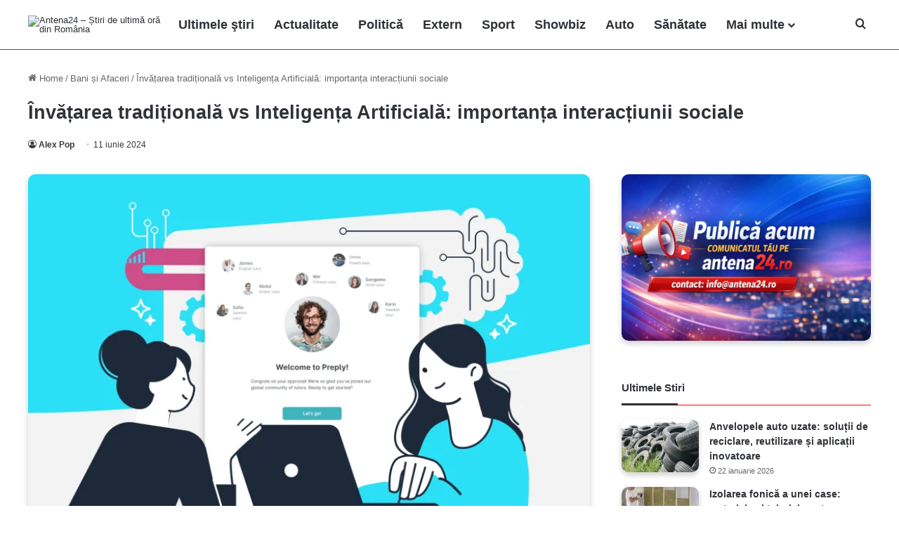

--- FILE ---
content_type: text/html; charset=UTF-8
request_url: https://antena24.ro/invatarea-traditionala-vs-inteligenta-artificiala-importanta-interactiunii-sociale/
body_size: 26700
content:
<!DOCTYPE html><html lang="ro-RO" prefix="og: http://ogp.me/ns#"><head><script data-no-optimize="1">var litespeed_docref=sessionStorage.getItem("litespeed_docref");litespeed_docref&&(Object.defineProperty(document,"referrer",{get:function(){return litespeed_docref}}),sessionStorage.removeItem("litespeed_docref"));</script> <meta charset="UTF-8" ><link rel="profile" href="https://gmpg.org/xfn/11" ><title>Învățarea tradițională vs Inteligența Artificială: importanța interacțiunii sociale</title><meta name='robots' content='max-image-preview:large, max-snippet:-1, max-video-preview:-1' /><link rel="canonical" href="https://antena24.ro/invatarea-traditionala-vs-inteligenta-artificiala-importanta-interactiunii-sociale/"><meta name="description" content="Inteligența Artificială (IA) evoluează constant în diverse domenii, inclusiv în cele care necesită generare de texte, dar și în educație. Prin utilizarea IA, po"><meta property="og:title" content="Învățarea tradițională vs Inteligența Artificială: importanța interacțiunii sociale"><meta property="og:type" content="article"><meta property="og:image" content="https://antena24.ro/wp-content/uploads/2024/06/antena24.png"><meta property="og:image:width" content="1758"><meta property="og:image:height" content="1008"><meta property="og:image:alt" content="Antena24"><meta property="og:description" content="Inteligența Artificială (IA) evoluează constant în diverse domenii, inclusiv în cele care necesită generare de texte, dar și în educație. Prin utilizarea IA, po"><meta property="og:url" content="https://antena24.ro/invatarea-traditionala-vs-inteligenta-artificiala-importanta-interactiunii-sociale/"><meta property="og:locale" content="ro_RO"><meta property="og:site_name" content="Antena24.ro"><meta property="article:published_time" content="2024-06-11T13:48:02+03:00"><meta property="article:modified_time" content="2025-06-26T23:21:59+03:00"><meta property="og:updated_time" content="2025-06-26T23:21:59+03:00"><meta property="article:section" content="Bani și Afaceri"><meta name="twitter:card" content="summary_large_image"><meta name="twitter:image" content="https://antena24.ro/wp-content/uploads/2024/06/antena24.png"><link rel='preconnect' href='https://antena24.ro' /><link rel="alternate" type="application/rss+xml" title="Antena24.ro &raquo; Flux" href="https://antena24.ro/feed/" /><style type="text/css">:root{
			--tie-preset-gradient-1: linear-gradient(135deg, rgba(6, 147, 227, 1) 0%, rgb(155, 81, 224) 100%);
			--tie-preset-gradient-2: linear-gradient(135deg, rgb(122, 220, 180) 0%, rgb(0, 208, 130) 100%);
			--tie-preset-gradient-3: linear-gradient(135deg, rgba(252, 185, 0, 1) 0%, rgba(255, 105, 0, 1) 100%);
			--tie-preset-gradient-4: linear-gradient(135deg, rgba(255, 105, 0, 1) 0%, rgb(207, 46, 46) 100%);
			--tie-preset-gradient-5: linear-gradient(135deg, rgb(238, 238, 238) 0%, rgb(169, 184, 195) 100%);
			--tie-preset-gradient-6: linear-gradient(135deg, rgb(74, 234, 220) 0%, rgb(151, 120, 209) 20%, rgb(207, 42, 186) 40%, rgb(238, 44, 130) 60%, rgb(251, 105, 98) 80%, rgb(254, 248, 76) 100%);
			--tie-preset-gradient-7: linear-gradient(135deg, rgb(255, 206, 236) 0%, rgb(152, 150, 240) 100%);
			--tie-preset-gradient-8: linear-gradient(135deg, rgb(254, 205, 165) 0%, rgb(254, 45, 45) 50%, rgb(107, 0, 62) 100%);
			--tie-preset-gradient-9: linear-gradient(135deg, rgb(255, 203, 112) 0%, rgb(199, 81, 192) 50%, rgb(65, 88, 208) 100%);
			--tie-preset-gradient-10: linear-gradient(135deg, rgb(255, 245, 203) 0%, rgb(182, 227, 212) 50%, rgb(51, 167, 181) 100%);
			--tie-preset-gradient-11: linear-gradient(135deg, rgb(202, 248, 128) 0%, rgb(113, 206, 126) 100%);
			--tie-preset-gradient-12: linear-gradient(135deg, rgb(2, 3, 129) 0%, rgb(40, 116, 252) 100%);
			--tie-preset-gradient-13: linear-gradient(135deg, #4D34FA, #ad34fa);
			--tie-preset-gradient-14: linear-gradient(135deg, #0057FF, #31B5FF);
			--tie-preset-gradient-15: linear-gradient(135deg, #FF007A, #FF81BD);
			--tie-preset-gradient-16: linear-gradient(135deg, #14111E, #4B4462);
			--tie-preset-gradient-17: linear-gradient(135deg, #F32758, #FFC581);
			
					--main-nav-background: #FFFFFF;
					--main-nav-secondry-background: rgba(0,0,0,0.03);
					--main-nav-primary-color: #0088ff;
					--main-nav-contrast-primary-color: #FFFFFF;
					--main-nav-text-color: #2c2f34;
					--main-nav-secondry-text-color: rgba(0,0,0,0.5);
					--main-nav-main-border-color: rgba(0,0,0,0.1);
					--main-nav-secondry-border-color: rgba(0,0,0,0.08);
				--tie-buttons-radius: 8px;--tie-buttons-text: #0a0a0a;
			}</style><link rel="alternate" title="oEmbed (JSON)" type="application/json+oembed" href="https://antena24.ro/wp-json/oembed/1.0/embed?url=https%3A%2F%2Fantena24.ro%2Finvatarea-traditionala-vs-inteligenta-artificiala-importanta-interactiunii-sociale%2F" /><link rel="alternate" title="oEmbed (XML)" type="text/xml+oembed" href="https://antena24.ro/wp-json/oembed/1.0/embed?url=https%3A%2F%2Fantena24.ro%2Finvatarea-traditionala-vs-inteligenta-artificiala-importanta-interactiunii-sociale%2F&#038;format=xml" /><meta name="viewport" content="width=device-width, initial-scale=1.0" /><style id='wp-img-auto-sizes-contain-inline-css' type='text/css'>img:is([sizes=auto i],[sizes^="auto," i]){contain-intrinsic-size:3000px 1500px}
/*# sourceURL=wp-img-auto-sizes-contain-inline-css */</style><link data-optimized="2" rel="stylesheet" href="https://antena24.ro/wp-content/litespeed/css/eff1adf5b6051d41c6711e565e27c216.css?ver=f8bb4" /><style id='global-styles-inline-css' type='text/css'>:root{--wp--preset--aspect-ratio--square: 1;--wp--preset--aspect-ratio--4-3: 4/3;--wp--preset--aspect-ratio--3-4: 3/4;--wp--preset--aspect-ratio--3-2: 3/2;--wp--preset--aspect-ratio--2-3: 2/3;--wp--preset--aspect-ratio--16-9: 16/9;--wp--preset--aspect-ratio--9-16: 9/16;--wp--preset--color--black: #000000;--wp--preset--color--cyan-bluish-gray: #abb8c3;--wp--preset--color--white: #ffffff;--wp--preset--color--pale-pink: #f78da7;--wp--preset--color--vivid-red: #cf2e2e;--wp--preset--color--luminous-vivid-orange: #ff6900;--wp--preset--color--luminous-vivid-amber: #fcb900;--wp--preset--color--light-green-cyan: #7bdcb5;--wp--preset--color--vivid-green-cyan: #00d084;--wp--preset--color--pale-cyan-blue: #8ed1fc;--wp--preset--color--vivid-cyan-blue: #0693e3;--wp--preset--color--vivid-purple: #9b51e0;--wp--preset--color--global-color: #d60000;--wp--preset--gradient--vivid-cyan-blue-to-vivid-purple: linear-gradient(135deg,rgb(6,147,227) 0%,rgb(155,81,224) 100%);--wp--preset--gradient--light-green-cyan-to-vivid-green-cyan: linear-gradient(135deg,rgb(122,220,180) 0%,rgb(0,208,130) 100%);--wp--preset--gradient--luminous-vivid-amber-to-luminous-vivid-orange: linear-gradient(135deg,rgb(252,185,0) 0%,rgb(255,105,0) 100%);--wp--preset--gradient--luminous-vivid-orange-to-vivid-red: linear-gradient(135deg,rgb(255,105,0) 0%,rgb(207,46,46) 100%);--wp--preset--gradient--very-light-gray-to-cyan-bluish-gray: linear-gradient(135deg,rgb(238,238,238) 0%,rgb(169,184,195) 100%);--wp--preset--gradient--cool-to-warm-spectrum: linear-gradient(135deg,rgb(74,234,220) 0%,rgb(151,120,209) 20%,rgb(207,42,186) 40%,rgb(238,44,130) 60%,rgb(251,105,98) 80%,rgb(254,248,76) 100%);--wp--preset--gradient--blush-light-purple: linear-gradient(135deg,rgb(255,206,236) 0%,rgb(152,150,240) 100%);--wp--preset--gradient--blush-bordeaux: linear-gradient(135deg,rgb(254,205,165) 0%,rgb(254,45,45) 50%,rgb(107,0,62) 100%);--wp--preset--gradient--luminous-dusk: linear-gradient(135deg,rgb(255,203,112) 0%,rgb(199,81,192) 50%,rgb(65,88,208) 100%);--wp--preset--gradient--pale-ocean: linear-gradient(135deg,rgb(255,245,203) 0%,rgb(182,227,212) 50%,rgb(51,167,181) 100%);--wp--preset--gradient--electric-grass: linear-gradient(135deg,rgb(202,248,128) 0%,rgb(113,206,126) 100%);--wp--preset--gradient--midnight: linear-gradient(135deg,rgb(2,3,129) 0%,rgb(40,116,252) 100%);--wp--preset--font-size--small: 13px;--wp--preset--font-size--medium: 20px;--wp--preset--font-size--large: 36px;--wp--preset--font-size--x-large: 42px;--wp--preset--spacing--20: 0.44rem;--wp--preset--spacing--30: 0.67rem;--wp--preset--spacing--40: 1rem;--wp--preset--spacing--50: 1.5rem;--wp--preset--spacing--60: 2.25rem;--wp--preset--spacing--70: 3.38rem;--wp--preset--spacing--80: 5.06rem;--wp--preset--shadow--natural: 6px 6px 9px rgba(0, 0, 0, 0.2);--wp--preset--shadow--deep: 12px 12px 50px rgba(0, 0, 0, 0.4);--wp--preset--shadow--sharp: 6px 6px 0px rgba(0, 0, 0, 0.2);--wp--preset--shadow--outlined: 6px 6px 0px -3px rgb(255, 255, 255), 6px 6px rgb(0, 0, 0);--wp--preset--shadow--crisp: 6px 6px 0px rgb(0, 0, 0);}:where(.is-layout-flex){gap: 0.5em;}:where(.is-layout-grid){gap: 0.5em;}body .is-layout-flex{display: flex;}.is-layout-flex{flex-wrap: wrap;align-items: center;}.is-layout-flex > :is(*, div){margin: 0;}body .is-layout-grid{display: grid;}.is-layout-grid > :is(*, div){margin: 0;}:where(.wp-block-columns.is-layout-flex){gap: 2em;}:where(.wp-block-columns.is-layout-grid){gap: 2em;}:where(.wp-block-post-template.is-layout-flex){gap: 1.25em;}:where(.wp-block-post-template.is-layout-grid){gap: 1.25em;}.has-black-color{color: var(--wp--preset--color--black) !important;}.has-cyan-bluish-gray-color{color: var(--wp--preset--color--cyan-bluish-gray) !important;}.has-white-color{color: var(--wp--preset--color--white) !important;}.has-pale-pink-color{color: var(--wp--preset--color--pale-pink) !important;}.has-vivid-red-color{color: var(--wp--preset--color--vivid-red) !important;}.has-luminous-vivid-orange-color{color: var(--wp--preset--color--luminous-vivid-orange) !important;}.has-luminous-vivid-amber-color{color: var(--wp--preset--color--luminous-vivid-amber) !important;}.has-light-green-cyan-color{color: var(--wp--preset--color--light-green-cyan) !important;}.has-vivid-green-cyan-color{color: var(--wp--preset--color--vivid-green-cyan) !important;}.has-pale-cyan-blue-color{color: var(--wp--preset--color--pale-cyan-blue) !important;}.has-vivid-cyan-blue-color{color: var(--wp--preset--color--vivid-cyan-blue) !important;}.has-vivid-purple-color{color: var(--wp--preset--color--vivid-purple) !important;}.has-black-background-color{background-color: var(--wp--preset--color--black) !important;}.has-cyan-bluish-gray-background-color{background-color: var(--wp--preset--color--cyan-bluish-gray) !important;}.has-white-background-color{background-color: var(--wp--preset--color--white) !important;}.has-pale-pink-background-color{background-color: var(--wp--preset--color--pale-pink) !important;}.has-vivid-red-background-color{background-color: var(--wp--preset--color--vivid-red) !important;}.has-luminous-vivid-orange-background-color{background-color: var(--wp--preset--color--luminous-vivid-orange) !important;}.has-luminous-vivid-amber-background-color{background-color: var(--wp--preset--color--luminous-vivid-amber) !important;}.has-light-green-cyan-background-color{background-color: var(--wp--preset--color--light-green-cyan) !important;}.has-vivid-green-cyan-background-color{background-color: var(--wp--preset--color--vivid-green-cyan) !important;}.has-pale-cyan-blue-background-color{background-color: var(--wp--preset--color--pale-cyan-blue) !important;}.has-vivid-cyan-blue-background-color{background-color: var(--wp--preset--color--vivid-cyan-blue) !important;}.has-vivid-purple-background-color{background-color: var(--wp--preset--color--vivid-purple) !important;}.has-black-border-color{border-color: var(--wp--preset--color--black) !important;}.has-cyan-bluish-gray-border-color{border-color: var(--wp--preset--color--cyan-bluish-gray) !important;}.has-white-border-color{border-color: var(--wp--preset--color--white) !important;}.has-pale-pink-border-color{border-color: var(--wp--preset--color--pale-pink) !important;}.has-vivid-red-border-color{border-color: var(--wp--preset--color--vivid-red) !important;}.has-luminous-vivid-orange-border-color{border-color: var(--wp--preset--color--luminous-vivid-orange) !important;}.has-luminous-vivid-amber-border-color{border-color: var(--wp--preset--color--luminous-vivid-amber) !important;}.has-light-green-cyan-border-color{border-color: var(--wp--preset--color--light-green-cyan) !important;}.has-vivid-green-cyan-border-color{border-color: var(--wp--preset--color--vivid-green-cyan) !important;}.has-pale-cyan-blue-border-color{border-color: var(--wp--preset--color--pale-cyan-blue) !important;}.has-vivid-cyan-blue-border-color{border-color: var(--wp--preset--color--vivid-cyan-blue) !important;}.has-vivid-purple-border-color{border-color: var(--wp--preset--color--vivid-purple) !important;}.has-vivid-cyan-blue-to-vivid-purple-gradient-background{background: var(--wp--preset--gradient--vivid-cyan-blue-to-vivid-purple) !important;}.has-light-green-cyan-to-vivid-green-cyan-gradient-background{background: var(--wp--preset--gradient--light-green-cyan-to-vivid-green-cyan) !important;}.has-luminous-vivid-amber-to-luminous-vivid-orange-gradient-background{background: var(--wp--preset--gradient--luminous-vivid-amber-to-luminous-vivid-orange) !important;}.has-luminous-vivid-orange-to-vivid-red-gradient-background{background: var(--wp--preset--gradient--luminous-vivid-orange-to-vivid-red) !important;}.has-very-light-gray-to-cyan-bluish-gray-gradient-background{background: var(--wp--preset--gradient--very-light-gray-to-cyan-bluish-gray) !important;}.has-cool-to-warm-spectrum-gradient-background{background: var(--wp--preset--gradient--cool-to-warm-spectrum) !important;}.has-blush-light-purple-gradient-background{background: var(--wp--preset--gradient--blush-light-purple) !important;}.has-blush-bordeaux-gradient-background{background: var(--wp--preset--gradient--blush-bordeaux) !important;}.has-luminous-dusk-gradient-background{background: var(--wp--preset--gradient--luminous-dusk) !important;}.has-pale-ocean-gradient-background{background: var(--wp--preset--gradient--pale-ocean) !important;}.has-electric-grass-gradient-background{background: var(--wp--preset--gradient--electric-grass) !important;}.has-midnight-gradient-background{background: var(--wp--preset--gradient--midnight) !important;}.has-small-font-size{font-size: var(--wp--preset--font-size--small) !important;}.has-medium-font-size{font-size: var(--wp--preset--font-size--medium) !important;}.has-large-font-size{font-size: var(--wp--preset--font-size--large) !important;}.has-x-large-font-size{font-size: var(--wp--preset--font-size--x-large) !important;}
/*# sourceURL=global-styles-inline-css */</style><style id='classic-theme-styles-inline-css' type='text/css'>/*! This file is auto-generated */
.wp-block-button__link{color:#fff;background-color:#32373c;border-radius:9999px;box-shadow:none;text-decoration:none;padding:calc(.667em + 2px) calc(1.333em + 2px);font-size:1.125em}.wp-block-file__button{background:#32373c;color:#fff;text-decoration:none}
/*# sourceURL=/wp-includes/css/classic-themes.min.css */</style><style id='tie-css-print-inline-css' type='text/css'>#main-nav .main-menu > ul > li > a{font-size: 18px;}#main-nav .main-menu > ul ul li a{font-size: 20px;}:root:root{--brand-color: #d60000;--dark-brand-color: #a40000;--bright-color: #FFFFFF;--base-color: #2c2f34;}#reading-position-indicator{box-shadow: 0 0 10px rgba( 214,0,0,0.7);}:root:root{--brand-color: #d60000;--dark-brand-color: #a40000;--bright-color: #FFFFFF;--base-color: #2c2f34;}#reading-position-indicator{box-shadow: 0 0 10px rgba( 214,0,0,0.7);}.container-wrapper,.the-global-title,.comment-reply-title,.tabs,.flex-tabs .flexMenu-popup,.magazine1 .tabs-vertical .tabs li a,.magazine1 .tabs-vertical:after,.mag-box .show-more-button,.white-bg .social-icons-item a,textarea,input,select,.toggle,.post-content-slideshow,.post-content-slideshow .slider-nav-wrapper,.share-buttons-bottom,.pages-numbers a,.pages-nav-item,.first-last-pages .pagination-icon,.multiple-post-pages .post-page-numbers,#story-highlights li,.review-item,.review-summary,.user-rate-wrap,.review-final-score,.tabs a{border-color: #ff0000 !important;}.magazine1 .tabs a{border-bottom-color: transparent !important;}.fullwidth-area .tagcloud a:not(:hover){background: transparent;box-shadow: inset 0 0 0 3px #ff0000;}.subscribe-widget-content .subscribe-subtitle:after,.white-bg .social-icons-item:before{background-color: #ff0000 !important;}#theme-header:not(.main-nav-boxed) #main-nav,.main-nav-boxed .main-menu-wrapper{border-top-color:#ffffff !important;border-top-width:2px !important;border-bottom-color:#ff0000 !important;border-bottom-width:1px !important;border-style: solid;border-right: 0 none;border-left : 0 none;}.main-nav-boxed #main-nav.fixed-nav{box-shadow: none;}#theme-header:not(.main-nav-boxed) #main-nav,.main-nav-boxed .main-menu-wrapper{border-right: 0 none !important;border-left : 0 none !important;border-top : 0 none !important;}#tie-popup-adblock .container-wrapper{background-color: #ffffff !important;color: #000000;}#tie-popup-adblock .container-wrapper .tie-btn-close:before{color: #000000;}@media (min-width: 1200px){.container{width: auto;}}.boxed-layout #tie-wrapper,.boxed-layout .fixed-nav{max-width: 1260px;}@media (min-width: 1230px){.container,.wide-next-prev-slider-wrapper .slider-main-container{max-width: 1230px;}}@media (max-width: 991px){#theme-header.has-normal-width-logo #logo img {width:300px !important;max-width:100% !important;height: auto !important;max-height: 200px !important;}}img:not(.tie-logo-img-default):not(.tie-logo-img) { box-shadow: 0 4px 8px rgba(0,0,0,0.2); border-radius: 10px; overflow: hidden; transition: all 0.3s ease;}img:not(.tie-logo-img-default):not(.tie-logo-img):hover { box-shadow: 0 8px 16px rgba(0,0,0,0.3);}@media only screen and (max-width: 1024px) and (min-width: 768px){ }@media only screen and (max-width: 768px) and (min-width: 0px){ }
/*# sourceURL=tie-css-print-inline-css */</style> <script type="litespeed/javascript" data-src="https://antena24.ro/wp-includes/js/jquery/jquery.min.js" id="jquery-core-js"></script> <link rel="https://api.w.org/" href="https://antena24.ro/wp-json/" /><link rel="alternate" title="JSON" type="application/json" href="https://antena24.ro/wp-json/wp/v2/posts/89461" /><link rel="EditURI" type="application/rsd+xml" title="RSD" href="https://antena24.ro/xmlrpc.php?rsd" /><meta name="generator" content="WordPress 6.9" /><link rel='shortlink' href='https://antena24.ro/?p=89461' /><meta http-equiv="X-UA-Compatible" content="IE=edge"><meta name="theme-color" content="#d60000" /><link rel="icon" href="https://antena24.ro/wp-content/uploads/2023/10/Antena-24-sigla-150x150.png" sizes="32x32" /><link rel="icon" href="https://antena24.ro/wp-content/uploads/2023/10/Antena-24-sigla.png" sizes="192x192" /><link rel="apple-touch-icon" href="https://antena24.ro/wp-content/uploads/2023/10/Antena-24-sigla.png" /><meta name="msapplication-TileImage" content="https://antena24.ro/wp-content/uploads/2023/10/Antena-24-sigla.png" /> <script type="litespeed/javascript" data-src="https://www.googletagmanager.com/gtag/js?id=G-R26X03EMDN"></script> <script type="litespeed/javascript">window.dataLayer=window.dataLayer||[];function gtag(){dataLayer.push(arguments)}
gtag('js',new Date());gtag('config','G-R26X03EMDN');if(window.performance){var timeSincePageLoad=Math.round(performance.now());gtag('event','timing_complete',{'name':'load','value':timeSincePageLoad,'event_category':'JS Dependencies'})}</script> </head><body id="tie-body" class="wp-singular post-template-default single single-post postid-89461 single-format-standard wp-theme-pad wrapper-has-shadow block-head-3 magazine2 is-thumb-overlay-disabled is-desktop is-header-layout-4 sidebar-right has-sidebar post-layout-3 wide-title-narrow-media is-standard-format hide_breaking_news hide_footer_tiktok hide_footer_instagram hide_read_more_buttons hide_post_newsletter hide_read_next hide_post_authorbio hide_post_nav hide_back_top_button"><div class="background-overlay"><div id="tie-container" class="site tie-container"><div id="tie-wrapper"><main role="main"><header id="theme-header" class="theme-header header-layout-4 header-layout-1 main-nav-light main-nav-default-light main-nav-below no-stream-item has-normal-width-logo mobile-header-centered mobile-components-row"><div class="main-nav-wrapper"><nav id="main-nav"  class="main-nav header-nav menu-style-minimal" style="line-height:70px" aria-label="Primary Navigation"><div class="container"><div class="main-menu-wrapper"><div id="mobile-header-components-area_1" class="mobile-header-components"><ul class="components"><li class="mobile-component_menu custom-menu-link"><a href="#" id="mobile-menu-icon" class="menu-text-wrapper"><span class="tie-mobile-menu-icon nav-icon is-layout-1"></span><span class="menu-text">Menu</span></a></li></ul></div><div class="header-layout-1-logo" style="width:200px"><div id="logo" class="image-logo" style="margin-top: 5px; margin-bottom: 5px;">
<a title="Știri de ultimă oră din România – Antena24" href="https://antena24.ro/">
<picture class="tie-logo-default tie-logo-picture">
<source class="tie-logo-source-default tie-logo-source" srcset="https://antena24.ro/wp-content/uploads/2023/10/Antena-24-sigla.png">
<img data-lazyloaded="1" src="[data-uri]" class="tie-logo-img-default tie-logo-img" data-src="https://antena24.ro/wp-content/uploads/2023/10/Antena-24-sigla.png" alt="Antena24 – Știri de ultimă oră din România" width="200" height="60" style="max-height:60px; width: auto;" />
</picture><h1 class="h1-off">Știri de ultimă oră din România – Antena24</h1>
</a></div></div><div id="mobile-header-components-area_2" class="mobile-header-components"></div><div id="menu-components-wrap"><div class="main-menu main-menu-wrap"><div id="main-nav-menu" class="main-menu header-menu"><ul id="menu-main-nav-menu" class="menu"><li id="menu-item-91161" class="menu-item menu-item-type-post_type menu-item-object-page menu-item-91161"><a href="https://antena24.ro/stiri/">Ultimele ştiri</a></li><li id="menu-item-68329" class="menu-item menu-item-type-taxonomy menu-item-object-category menu-item-68329"><a href="https://antena24.ro/actualitate/">Actualitate</a></li><li id="menu-item-68333" class="menu-item menu-item-type-taxonomy menu-item-object-category menu-item-68333"><a href="https://antena24.ro/politica/">Politică</a></li><li id="menu-item-68332" class="menu-item menu-item-type-taxonomy menu-item-object-category menu-item-68332"><a href="https://antena24.ro/extern/">Extern</a></li><li id="menu-item-68338" class="menu-item menu-item-type-taxonomy menu-item-object-category menu-item-68338"><a href="https://antena24.ro/sport/">Sport</a></li><li id="menu-item-68336" class="menu-item menu-item-type-taxonomy menu-item-object-category menu-item-68336"><a href="https://antena24.ro/showbiz/">Showbiz</a></li><li id="menu-item-68331" class="menu-item menu-item-type-taxonomy menu-item-object-category menu-item-68331"><a href="https://antena24.ro/auto/">Auto</a></li><li id="menu-item-68334" class="menu-item menu-item-type-taxonomy menu-item-object-category menu-item-68334"><a href="https://antena24.ro/sanatate/">Sănătate</a></li><li id="menu-item-73294" class="menu-item menu-item-type-custom menu-item-object-custom menu-item-has-children menu-item-73294"><a title="Mai multe" href="#">Mai multe</a><ul class="sub-menu menu-sub-content"><li id="menu-item-78383" class="menu-item menu-item-type-taxonomy menu-item-object-category menu-item-78383"><a href="https://antena24.ro/agroinfo/">AgroInfo</a></li><li id="menu-item-73295" class="menu-item menu-item-type-taxonomy menu-item-object-category current-post-ancestor current-menu-parent current-post-parent menu-item-73295"><a href="https://antena24.ro/bani-si-afaceri/">Bani și Afaceri</a></li><li id="menu-item-91446" class="menu-item menu-item-type-taxonomy menu-item-object-category menu-item-91446"><a href="https://antena24.ro/casa-si-gradina/">Casă și Grădină</a></li><li id="menu-item-68337" class="menu-item menu-item-type-taxonomy menu-item-object-category menu-item-68337"><a href="https://antena24.ro/social/">Social</a></li><li id="menu-item-68335" class="menu-item menu-item-type-taxonomy menu-item-object-category menu-item-68335"><a href="https://antena24.ro/scitech/">Scitech</a></li><li id="menu-item-82308" class="menu-item menu-item-type-taxonomy menu-item-object-category menu-item-82308"><a href="https://antena24.ro/retete-culinare/">Retete culinare</a></li><li id="menu-item-93021" class="menu-item menu-item-type-taxonomy menu-item-object-category menu-item-93021"><a href="https://antena24.ro/fashion/">Fashion</a></li><li id="menu-item-93022" class="menu-item menu-item-type-taxonomy menu-item-object-category menu-item-93022"><a href="https://antena24.ro/lifestyle/">Lifestyle</a></li><li id="menu-item-93023" class="menu-item menu-item-type-taxonomy menu-item-object-category menu-item-93023"><a href="https://antena24.ro/travel/">Travel</a></li></ul></li></ul></div></div><ul class="components"><li class="search-compact-icon menu-item custom-menu-link">
<a href="#" class="tie-search-trigger">
<span class="tie-icon-search tie-search-icon" aria-hidden="true"></span>
<span class="screen-reader-text">Cauta</span>
</a></li></ul></div></div></div></nav></div></header><div class="container fullwidth-entry-title-wrapper"><div class="container-wrapper fullwidth-entry-title"><header class="entry-header-outer"><nav id="breadcrumb"><a href="https://antena24.ro/"><span class="tie-icon-home" aria-hidden="true"></span> Home</a><em class="delimiter">/</em><a href="https://antena24.ro/bani-si-afaceri/">Bani și Afaceri</a><em class="delimiter">/</em><span class="current">Învățarea tradițională vs Inteligența Artificială: importanța interacțiunii sociale</span></nav><script type="application/ld+json">{"@context":"https://schema.org","@type":"BreadcrumbList","@id":"#Breadcrumb","itemListElement":[{"@type":"ListItem","position":1,"item":{"@id":"https://antena24.ro/","name":"Home"}},{"@type":"ListItem","position":2,"item":{"@id":"https://antena24.ro/bani-si-afaceri/","name":"Bani și Afaceri"}},{"@type":"ListItem","position":3,"item":{"@id":"https://antena24.ro/invatarea-traditionala-vs-inteligenta-artificiala-importanta-interactiunii-sociale","name":"Învățarea tradițională vs Inteligența Artificială: importanța interacțiunii sociale"}}]}</script> <div class="entry-header"><h2 class="post-title entry-title">
Învățarea tradițională vs Inteligența Artificială: importanța interacțiunii sociale</h2><div class="single-post-meta post-meta clearfix"><span class="author-meta single-author no-avatars"><span class="meta-item meta-author-wrapper meta-author-1"><span class="meta-author"><a href="https://antena24.ro/author/antena24/" class="author-name tie-icon" title="Alex Pop">Alex Pop</a></span></span></span><span class="date meta-item tie-icon">11 iunie 2024</span></div></div></header></div></div><div id="content" class="site-content container"><div id="main-content-row" class="tie-row main-content-row"><div class="main-content tie-col-md-8 tie-col-xs-12" role="main"><article id="the-post" class="container-wrapper post-content tie-standard"><div  class="featured-area"><div class="featured-area-inner"><figure class="single-featured-image"><picture><source srcset="https://antena24.ro/wp-content/webp-express/webp-images/uploads/2024/06/antena24-780x470.png.webp" type="image/webp"><img data-lazyloaded="1" src="[data-uri]" width="780" height="470" data-src="https://antena24.ro/wp-content/uploads/2024/06/antena24-780x470.png" class="attachment-jannah-image-post size-jannah-image-post wp-post-image webpexpress-processed" alt="Antena24" data-main-img="1" decoding="async" fetchpriority="high"></picture></figure></div></div><div class="entry-content entry clearfix"><p>Inteligența Artificială (IA) evoluează constant în diverse domenii, inclusiv în cele care necesită generare de texte, dar și în educație. Prin utilizarea IA, pot fi dezvoltate conținuturi și metode de învățare personalizate, adaptate nevoilor individuale și care urmăresc progresul studenților. IA permite, de asemenea, evaluarea eficientă a abilităților lingvistice și crearea automatizată a exercițiilor și a feedback-ului.</p><p>Deși prezintă atât de multe avantaje, adevăratul potențial este departe de a fi atins. Pentru a afla motivele, am efectuat un studiu cantitativ pe 2.503 studenți online din SUA (500), Germania (401), Spania (400), Italia (402), Polonia (400) și Brazilia (400). Mai mult, am intervievat 1.035 de profesori care predau engleza ca limbă străină în 40 de țări din întreaga lume. Toate rezultatele sunt prezentate în continuare.</p><div id="inline-related-post" class="mag-box mini-posts-box content-only"><div class="container-wrapper"><div class="widget-title the-global-title"><div class="the-subtitle">Citeste si ...</div></div><div class="mag-box-container clearfix"><ul class="posts-items posts-list-container"><li class="widget-single-post-item widget-post-list tie-standard"><div class="post-widget-thumbnail">
<a aria-label="Cum să economisești 500 lei pe lună fără să renunți la nimic important" href="https://antena24.ro/cum-sa-economisesti-500-lei-pe-luna-fara-sa-renunti-la-nimic-important/" class="post-thumb"><img data-lazyloaded="1" src="[data-uri]" width="220" height="150" data-src="https://antena24.ro/wp-content/uploads/2023/12/bani-lei-bancnote-poz_8b3bec0613-220x150.webp" class="attachment-jannah-image-small size-jannah-image-small tie-small-image wp-post-image" alt="Bani Lei Bancnote Poz 8b3bec0613" /></a></div><div class="post-widget-body ">
<a class="post-title the-subtitle" href="https://antena24.ro/cum-sa-economisesti-500-lei-pe-luna-fara-sa-renunti-la-nimic-important/">Cum să economisești 500 lei pe lună fără să renunți la nimic important</a><div class="post-meta">
<span class="date meta-item tie-icon">20 ianuarie 2026</span></div></div></li><li class="widget-single-post-item widget-post-list tie-standard"><div class="post-widget-thumbnail">
<a aria-label="ASF și ANRE dau statul în judecată ca să-și apere salariile uriașe" href="https://antena24.ro/asf-si-anre-dau-statul-in-judecata-ca-sa-si-apere-salariile-uriase/" class="post-thumb"><img data-lazyloaded="1" src="[data-uri]" width="220" height="150" data-src="https://antena24.ro/wp-content/uploads/2026/01/asf-220x150.webp" class="attachment-jannah-image-small size-jannah-image-small tie-small-image wp-post-image" alt="Asf" /></a></div><div class="post-widget-body ">
<a class="post-title the-subtitle" href="https://antena24.ro/asf-si-anre-dau-statul-in-judecata-ca-sa-si-apere-salariile-uriase/">ASF și ANRE dau statul în judecată ca să-și apere salariile uriașe</a><div class="post-meta">
<span class="date meta-item tie-icon">16 ianuarie 2026</span></div></div></li></ul></div></div></div><p>Utilizând inteligența artificială pentru învățarea limbilor, procesul devine mai simplu și mai accesibil ca niciodată. <a href="https://preply.com/ro/blog/invatarea-traditionala-vs-inteligenta-artificiala/">Preply</a> dorește ca posibilitatea de a trăi aceste noi experiențe captivante să fie accesibilă tuturor, pentru a putea descoperi lumea într-un mod mai interactiv și mai dinamic.</p><p><strong>Preply îmbină interacțiunea umană cu IA</strong></p><p>Inteligența artificială este utilizată în multe aspecte ale vieții de zi cu zi. Să luăm ca exemplu serviciile online ale băncilor. Deși sunt rentabile pentru bancă și funcționează bine în unele cazuri, aceste servicii automate nu pot întotdeauna aborda problemele specifice, creând mai degrabă frustrare. În astfel de situații, necesitatea unei persoane reale care poate rezolva rapid problemele devine evidentă.</p><p>Scopul nostru este de a crea o experiență de învățare excepțională prin combinarea efortului profesorilor umani cu IA. Astfel, studenții noștri ar trebui să obțină cele mai bune rezultate posibile, atât în ​​privința calității, cât și al costului.</p><p>Limba engleză, de exemplu, a devenit o necesitate în lumea modernă, iar meditațiile de <a href="https://preply.com/ro/online/profesori-engleza-pentru-incepatori">engleză pentru începători</a> oferă un bun punct de plecare pentru cei care doresc să își îmbunătățească competențele lingvistice, atât personal cât și profesional.</p><p><strong>73% dintre studenți au rețineri legate de utilizarea IA</strong></p><p>Chiar dacă inteligența artificială pare să aibă un viitor promițător în educație, există încă multă reticență legată de utilizarea sa. Conform sondajului nostru, 73% dintre cei chestionați și-au exprimat reținerea cu privire la utilizarea IA când vine vorba de învățare. Per total, nu au fost semnalate diferențe semnificative între generații. Spania are cel mai mare procentaj de reticență, cu 80%, în comparație cu majoritatea țărilor unde cifra este mai apropiată de 63%, precum în Brazilia sau Turcia. În mod interesant, există diferențe între sexe când vine vorba de aceste preocupări: 76% dintre femei și-au exprimat îngrijorarea, cu puțin mai mult decât bărbații (70%).</p><p><strong>Lipsa interacțiunii umane este o preocupare majoră</strong></p><p>De remarcat, 31% dintre studenți au afirmat că lipsa conexiunii umane și a motivației din partea unui profesor este cea mai mare preocupare atunci când învață folosind inteligența artificială.</p><p>În timp ce femeile pun accentul pe importanța interacțiunii umane, bărbații sunt mai preocupați de aspectul motivațional care apare în mod obișnuit din interacțiunea profesor-student.</p><p>Această preocupare accentuează faptul că studenții apreciază în mod deosebit timpul petrecut cu profesorul lor real.</p><p>În ciuda progreselor realizate de IA în educație, interacțiunea interpersonală rămâne un factor important. Studiul nostru arată că șapte din zece studenți pun accentul pe importanța interacțiunii și a îndrumării umane în învățare. Acesta a fost răspunsul preponderent în Brazilia, 83%, în timp ce Germania are cel mai mic procentaj, de 51% (dintre cei chestionați). Poate părea un număr mic, dar totuși mai mult de jumătate dintre germani apreciază rolul unei conexiuni umane.</p><p>La nivel global, 52% dintre profesori utilizează IA sau instrumente automate în lecțiile și cursurile lor de engleză, Australia având cea mai mare rată de utilizare, de 63%. În Europa, utilizarea IA este mai scăzută, de 41%. Profesorii se adaptează rapid învățării cu IA și o folosesc pentru a-și îmbunătăți predarea. Instrumentele bazate pe IA sunt utilizate în mod frecvent pentru a ajuta profesorii să creeze exerciții de gramatică și vocabular pentru elevii lor.</p><p>Învățarea oricărei limbi este mai simplă și mai plăcută ca oricând. Încearcă niște meditații la franceză și vei putea descoperi farmecul inconfundabil al Parisului într-o manieră autentică.</p><p><strong>Gen Z se simt cel mai puțin confortabil în a-și împărtăși datele private cu IA</strong></p><p>31% dintre cei din Generația Z (1997-2012) sunt reticenți în a-și împărtăși datele personale cu sistemele IA, în comparație cu 23% dintre Mileniali, sau cei din generația Y (1981-1996). Astfel, Gen Z este cea mai puțin dornică de a-și împărtăși datele private cu sistemele IA.</p><p>Din punct de vedere demografic, 31% dintre femei au susținut această părere. Pentru bărbați, cifra este de 23%.</p><p>Aceste statistici subliniază importanța protecției datelor și necesitatea de a promova încrederea în sistemele IA, astfel încât să poată fi integrate responsabil și eficient în contexte educaționale.</p><p><strong>47% dintre cei chestionați spun că sunt în favoarea învățării asistate de IA </strong></p><p>Este clar faptul că învățarea asistată de IA are multe beneficii și că a schimbat întru totul felul în care se desfășoară educația. În consecință, sistemul educațional trebuie să se adapteze.</p><p>Conform studiului nostru, unul dintre cele mai importante avantaje este potențialul de a reduce costurile: 47% dintre studenți spun că învățarea cu IA este mai convenabilă. Asta poate face educația mult mai accesibilă.</p><p>Mai mult, studenții apreciază faptul că dobândirea cunoștințelor prin învățarea cu IA nu este limitată la lecții tradiționale, putând accesa materialele de învățare oricând și oriunde.</p><p>Nu în ultimul rând, studenții văd un avantaj în faptul că IA personalizează procesul de învățare, răspunzând obiectivelor și preferințelor individuale.</p><p>Surprinzător, momentele de învățare bazate pe jocuri au primit multă atenție în educație. Și totuși, conform studiului nostru, ele sunt cel mai rar menționat beneficiu al învățării cu IA. Probabil deoarece metodele care încorporează jocuri sunt văzute mai mult ca fiind secvențe pentru amuzament decât o cale eficientă de învățare.</p><p>Pe Preply, ai acces la meditații la germană adaptate nivelului tău de cunoștințe și nevoilor tale specifice, oferindu-ți oportunitatea de a progresa rapid într-un mod interactiv.</p><p>&nbsp;</p><p><strong>Imaginea demografică</strong>:</p><p>Un procent ușor mai ridicat din Generația X (1965-1980) recunoaște adaptabilitatea învățării cu IA la obiectivele lor de învățare în comparație cu alte grupuri de vârstă. Milenialii, pe de altă parte, sunt deosebit de entuziasmați de potențialul învățării mai rapide cu IA: 41% doresc un proces accelerat. Această cifră depășește atât generațiile mai tinere, cât și pe cele mai din urmă.</p><p>În plus, bărbații speră că rezultatele învățării vor fi obținute mai rapid cu IA, evidențiind așteptările generalizate privind impactul transformator al IA în educație.</p><p>&nbsp;</p><p><strong>De ce interacțiunea umană sporește motivația și crește succesul învățării?</strong></p><p>Deși beneficiile învățării cu IA ca o abordare accesibilă și personalizată sunt extrem de promițătoare pentru viitorul educației și dezvoltarea abilităților, nu există un substitut pentru învățarea față în față între două persoane reale. Legătura dintre interacțiunea umană și motivație nu trebuie ignorată. Avantajele studiului cu un profesor nu se limitează doar la eficacitatea predării personalizate unu-la-unu care se concentrează pe obiectivele specifice ale studenților. Ele includ legături puternice și relațiile care se construiesc între participanți: împărtășirea unor momente amuzante, înțelegerea reciprocă, sentimentul de prietenie și senzația de a vorbi cu o persoană reală. Toate aceste elemente îmbunătățesc experiența de învățare.</p><p>Studiul nostru de monitorizare a brandurilor din domeniul educației scoate în evidență exact acest aspect și arată că principalul motiv pentru care studenții părăsesc platforme precum Duolingo și Babbel este că își pierd motivația de a învăța. Pe de altă parte, datele din sondajul nostru cu profesorii și studenții Preply ne arată că sentimentul de progres este puternic corelat cu motivația de a continua studiul unei limbi.</p><p>Combinați, acești doi factori ne duc la concluzia că motivația este unul dintre cei mai importanți factori în observarea progresului în învățare, și că doar profesorii umani pot oferi această motivație de neegalat.</p><p>În contextul progreselor IA în educație, valoarea interacțiunii umane este incontestabilă. Ea reprezintă fundamentul pentru o motivație reală și o învățare de succes.</p><p><strong>Așa arată viitorul învățării limbilor străine</strong></p><p>54% dintre studenți consideră că viitorul studiilor lingvistice se află într-o combinație aproximativ egală de inteligență artificială și interacțiune umană. Atunci când ne imaginăm cum va arăta învățarea limbilor, colaborarea dintre IA și om este cea care va prima.</p><p>Un număr semnificativ, 30% dintre studenți, văd inteligența artificială jucând un rol crucial în predarea limbilor și posibil înlocuind profesorii umani. Acest punct de vedere este predominant exprimat de bărbați, unul din trei fiind de această părere. Cu toate acestea, 54% dintre studenți consideră că învățarea limbilor va fi o combinație egală între tehnologia cu IA și interacțiunea umană.</p><p>Această opinie este deosebit de puternică în regiuni precum Europa de Sud și America Latină, unde interacțiunea umană este mai importantă. În Spania și Italia, 59% și respectiv 57% dintre cei chestionați subliniază importanța interacțiunii umane, în timp ce în Brazilia 64% împărtășesc această opinie. Datele sugerează un viitor dinamic în care IA optimizează, în loc să înlocuiască, interacțiunea umană în învățarea limbilor.</p><p>Se preconizează un viitor în care sinergia dintre inteligența artificială și interacțiunea umană îi îndreaptă pe studenți către o competență și o înțelegere culturală mai mare, reflectând evoluția sistemului educațional în era digitală.</p><p><strong>Metodologie </strong></p><p><strong>Studiu de piață Preply despre IA în învățare (august 2023)</strong></p><p>Scopul acestui studiu a fost de a înțelege importanța interacțiunii umane în învățare și percepția IA. Am efectuat un sondaj cantitativ pe 2.503 de participanți online din SUA (500), Germania (401), Spania (400), Italia (402), Polonia (400) și Brazilia (400). Participanții erau <a href="/mobilitate-fara-compromis-japannext-lanseaza-in-romania-prin-mgt-gama-de-monitoare-portabile-si-versatile-pentru-profesionisti-in-miscare/" title="Mobilitate fără compromis: Japannext lansează în România, prin MGT, gama de monitoare portabile și versatile pentru profesioniști în mișcare"  data-wpil-monitor-id="90">profesioniști care activează într-o gamă</a> largă de domenii, cum ar fi mediul de afaceri, consultanță sau management, contabilitate, sistem bancar sau financiar, IT sau tehnologie. Participanții au fost împărțiți pe sexe (1.280 bărbați și 1.219 femei) și generații (685 din Generația Z, 952 Mileniali și 866 din Generația X).</p><p><strong>Studiu de piață Preply cu profesori de engleză (august 2023)</strong></p><p>Am intervievat 1.035 de profesori care predau engleză ca limbă străină din 40 de țări din întreaga lume. Eșantionul a inclus atât profesori nativi, cât și non-nativi. Scopul principal al acestui studiu a fost de a înțelege obiceiurile și experiențele de predare ale profesorilor de engleză la nivel mondial. De asemenea, a examinat diferite subiecte legate de utilizarea IA.</p></div><div id="post-extra-info"><div class="theiaStickySidebar"><div class="single-post-meta post-meta clearfix"><span class="author-meta single-author no-avatars"><span class="meta-item meta-author-wrapper meta-author-1"><span class="meta-author"><a href="https://antena24.ro/author/antena24/" class="author-name tie-icon" title="Alex Pop">Alex Pop</a></span></span></span><span class="date meta-item tie-icon">11 iunie 2024</span></div></div></div><div class="clearfix"></div> <script id="tie-schema-json" type="application/ld+json">{"@context":"http:\/\/schema.org","@type":"NewsArticle","dateCreated":"2024-06-11T13:48:02+03:00","datePublished":"2024-06-11T13:48:02+03:00","dateModified":"2025-06-26T23:21:59+03:00","headline":"\u00cenv\u0103\u021barea tradi\u021bional\u0103 vs Inteligen\u021ba Artificial\u0103: importan\u021ba interac\u021biunii sociale","name":"\u00cenv\u0103\u021barea tradi\u021bional\u0103 vs Inteligen\u021ba Artificial\u0103: importan\u021ba interac\u021biunii sociale","keywords":[],"url":"https:\/\/antena24.ro\/invatarea-traditionala-vs-inteligenta-artificiala-importanta-interactiunii-sociale\/","description":"Inteligen\u021ba Artificial\u0103 (IA) evolueaz\u0103 constant \u00een diverse domenii, inclusiv \u00een cele care necesit\u0103 generare de texte, dar \u0219i \u00een educa\u021bie. Prin utilizarea IA, pot fi dezvoltate con\u021binuturi \u0219i metode de","copyrightYear":"2024","articleSection":"Bani \u0219i Afaceri","articleBody":"Inteligen\u021ba Artificial\u0103 (IA) evolueaz\u0103 constant \u00een diverse domenii, inclusiv \u00een cele care necesit\u0103 generare de texte, dar \u0219i \u00een educa\u021bie. Prin utilizarea IA, pot fi dezvoltate con\u021binuturi \u0219i metode de \u00eenv\u0103\u021bare personalizate, adaptate nevoilor individuale \u0219i care urm\u0103resc progresul studen\u021bilor. IA permite, de asemenea, evaluarea eficient\u0103 a abilit\u0103\u021bilor lingvistice \u0219i crearea automatizat\u0103 a exerci\u021biilor \u0219i a feedback-ului.\r\n\r\nDe\u0219i prezint\u0103 at\u00e2t de multe avantaje, adev\u0103ratul poten\u021bial este departe de a fi atins. Pentru a afla motivele, am efectuat un studiu cantitativ pe 2.503 studen\u021bi online din SUA (500), Germania (401), Spania (400), Italia (402), Polonia (400) \u0219i Brazilia (400). Mai mult, am intervievat 1.035 de profesori care predau engleza ca limb\u0103 str\u0103in\u0103 \u00een 40 de \u021b\u0103ri din \u00eentreaga lume. Toate rezultatele sunt prezentate \u00een continuare.\r\n\r\nUtiliz\u00e2nd inteligen\u021ba artificial\u0103 pentru \u00eenv\u0103\u021barea limbilor, procesul devine mai simplu \u0219i mai accesibil ca niciodat\u0103. Preply dore\u0219te ca posibilitatea de a tr\u0103i aceste noi experien\u021be captivante s\u0103 fie accesibil\u0103 tuturor, pentru a putea descoperi lumea \u00eentr-un mod mai interactiv \u0219i mai dinamic.\r\n\r\nPreply \u00eembin\u0103 interac\u021biunea uman\u0103 cu IA\r\n\r\nInteligen\u021ba artificial\u0103 este utilizat\u0103 \u00een multe aspecte ale vie\u021bii de zi cu zi. S\u0103 lu\u0103m ca exemplu serviciile online ale b\u0103ncilor. De\u0219i sunt rentabile pentru banc\u0103 \u0219i func\u021bioneaz\u0103 bine \u00een unele cazuri, aceste servicii automate nu pot \u00eentotdeauna aborda problemele specifice, cre\u00e2nd mai degrab\u0103 frustrare. \u00cen astfel de situa\u021bii, necesitatea unei persoane reale care poate rezolva rapid problemele devine evident\u0103.\r\n\r\nScopul nostru este de a crea o experien\u021b\u0103 de \u00eenv\u0103\u021bare excep\u021bional\u0103 prin combinarea efortului profesorilor umani cu IA. Astfel, studen\u021bii no\u0219tri ar trebui s\u0103 ob\u021bin\u0103 cele mai bune rezultate posibile, at\u00e2t \u00een \u200b\u200bprivin\u021ba calit\u0103\u021bii, c\u00e2t \u0219i al costului.\r\n\r\nLimba englez\u0103, de exemplu, a devenit o necesitate \u00een lumea modern\u0103, iar medita\u021biile de englez\u0103 pentru \u00eencep\u0103tori ofer\u0103 un bun punct de plecare pentru cei care doresc s\u0103 \u00ee\u0219i \u00eembun\u0103t\u0103\u021beasc\u0103 competen\u021bele lingvistice, at\u00e2t personal c\u00e2t \u0219i profesional.\r\n\r\n73% dintre studen\u021bi au re\u021bineri legate de utilizarea IA\r\n\r\nChiar dac\u0103 inteligen\u021ba artificial\u0103 pare s\u0103 aib\u0103 un viitor promi\u021b\u0103tor \u00een educa\u021bie, exist\u0103 \u00eenc\u0103 mult\u0103 reticen\u021b\u0103 legat\u0103 de utilizarea sa. Conform sondajului nostru, 73% dintre cei chestiona\u021bi \u0219i-au exprimat re\u021binerea cu privire la utilizarea IA c\u00e2nd vine vorba de \u00eenv\u0103\u021bare. Per total, nu au fost semnalate diferen\u021be semnificative \u00eentre genera\u021bii. Spania are cel mai mare procentaj de reticen\u021b\u0103, cu 80%, \u00een compara\u021bie cu majoritatea \u021b\u0103rilor unde cifra este mai apropiat\u0103 de 63%, precum \u00een Brazilia sau Turcia. \u00cen mod interesant, exist\u0103 diferen\u021be \u00eentre sexe c\u00e2nd vine vorba de aceste preocup\u0103ri: 76% dintre femei \u0219i-au exprimat \u00eengrijorarea, cu pu\u021bin mai mult dec\u00e2t b\u0103rba\u021bii (70%).\r\n\r\nLipsa interac\u021biunii umane este o preocupare major\u0103\r\n\r\nDe remarcat, 31% dintre studen\u021bi au afirmat c\u0103 lipsa conexiunii umane \u0219i a motiva\u021biei din partea unui profesor este cea mai mare preocupare atunci c\u00e2nd \u00eenva\u021b\u0103 folosind inteligen\u021ba artificial\u0103.\r\n\r\n\u00cen timp ce femeile pun accentul pe importan\u021ba interac\u021biunii umane, b\u0103rba\u021bii sunt mai preocupa\u021bi de aspectul motiva\u021bional care apare \u00een mod obi\u0219nuit din interac\u021biunea profesor-student.\r\n\r\nAceast\u0103 preocupare accentueaz\u0103 faptul c\u0103 studen\u021bii apreciaz\u0103 \u00een mod deosebit timpul petrecut cu profesorul lor real.\r\n\r\n\u00cen ciuda progreselor realizate de IA \u00een educa\u021bie, interac\u021biunea interpersonal\u0103 r\u0103m\u00e2ne un factor important. Studiul nostru arat\u0103 c\u0103 \u0219apte din zece studen\u021bi pun accentul pe importan\u021ba interac\u021biunii \u0219i a \u00eendrum\u0103rii umane \u00een \u00eenv\u0103\u021bare. Acesta a fost r\u0103spunsul preponderent \u00een Brazilia, 83%, \u00een timp ce Germania are cel mai mic procentaj, de 51% (dintre cei chestiona\u021bi). Poate p\u0103rea un num\u0103r mic, dar totu\u0219i mai mult de jum\u0103tate dintre germani apreciaz\u0103 rolul unei conexiuni umane.\r\n\r\nLa nivel global, 52% dintre profesori utilizeaz\u0103 IA sau instrumente automate \u00een lec\u021biile \u0219i cursurile lor de englez\u0103, Australia av\u00e2nd cea mai mare rat\u0103 de utilizare, de 63%. \u00cen Europa, utilizarea IA este mai sc\u0103zut\u0103, de 41%. Profesorii se adapteaz\u0103 rapid \u00eenv\u0103\u021b\u0103rii cu IA \u0219i o folosesc pentru a-\u0219i \u00eembun\u0103t\u0103\u021bi predarea. Instrumentele bazate pe IA sunt utilizate \u00een mod frecvent pentru a ajuta profesorii s\u0103 creeze exerci\u021bii de gramatic\u0103 \u0219i vocabular pentru elevii lor.\r\n\r\n\u00cenv\u0103\u021barea oric\u0103rei limbi este mai simpl\u0103 \u0219i mai pl\u0103cut\u0103 ca oric\u00e2nd. \u00cencearc\u0103 ni\u0219te medita\u021bii la francez\u0103 \u0219i vei putea descoperi farmecul inconfundabil al Parisului \u00eentr-o manier\u0103 autentic\u0103.\r\n\r\nGen Z se simt cel mai pu\u021bin confortabil \u00een a-\u0219i \u00eemp\u0103rt\u0103\u0219i datele private cu IA\r\n\r\n31% dintre cei din Genera\u021bia Z (1997-2012) sunt reticen\u021bi \u00een a-\u0219i \u00eemp\u0103rt\u0103\u0219i datele personale cu sistemele IA, \u00een compara\u021bie cu 23% dintre Mileniali, sau cei din genera\u021bia Y (1981-1996). Astfel, Gen Z este cea mai pu\u021bin dornic\u0103 de a-\u0219i \u00eemp\u0103rt\u0103\u0219i datele private cu sistemele IA.\r\n\r\nDin punct de vedere demografic, 31% dintre femei au sus\u021binut aceast\u0103 p\u0103rere. Pentru b\u0103rba\u021bi, cifra este de 23%.\r\n\r\nAceste statistici subliniaz\u0103 importan\u021ba protec\u021biei datelor \u0219i necesitatea de a promova \u00eencrederea \u00een sistemele IA, astfel \u00eenc\u00e2t s\u0103 poat\u0103 fi integrate responsabil \u0219i eficient \u00een contexte educa\u021bionale.\r\n\r\n47% dintre cei chestiona\u021bi spun c\u0103 sunt \u00een favoarea \u00eenv\u0103\u021b\u0103rii asistate de IA \r\n\r\nEste clar faptul c\u0103 \u00eenv\u0103\u021barea asistat\u0103 de IA are multe beneficii \u0219i c\u0103 a schimbat \u00eentru totul felul \u00een care se desf\u0103\u0219oar\u0103 educa\u021bia. \u00cen consecin\u021b\u0103, sistemul educa\u021bional trebuie s\u0103 se adapteze.\r\n\r\nConform studiului nostru, unul dintre cele mai importante avantaje este poten\u021bialul de a reduce costurile: 47% dintre studen\u021bi spun c\u0103 \u00eenv\u0103\u021barea cu IA este mai convenabil\u0103. Asta poate face educa\u021bia mult mai accesibil\u0103.\r\n\r\nMai mult, studen\u021bii apreciaz\u0103 faptul c\u0103 dob\u00e2ndirea cuno\u0219tin\u021belor prin \u00eenv\u0103\u021barea cu IA nu este limitat\u0103 la lec\u021bii tradi\u021bionale, put\u00e2nd accesa materialele de \u00eenv\u0103\u021bare oric\u00e2nd \u0219i oriunde.\r\n\r\nNu \u00een ultimul r\u00e2nd, studen\u021bii v\u0103d un avantaj \u00een faptul c\u0103 IA personalizeaz\u0103 procesul de \u00eenv\u0103\u021bare, r\u0103spunz\u00e2nd obiectivelor \u0219i preferin\u021belor individuale.\r\n\r\nSurprinz\u0103tor, momentele de \u00eenv\u0103\u021bare bazate pe jocuri au primit mult\u0103 aten\u021bie \u00een educa\u021bie. \u0218i totu\u0219i, conform studiului nostru, ele sunt cel mai rar men\u021bionat beneficiu al \u00eenv\u0103\u021b\u0103rii cu IA. Probabil deoarece metodele care \u00eencorporeaz\u0103 jocuri sunt v\u0103zute mai mult ca fiind secven\u021be pentru amuzament dec\u00e2t o cale eficient\u0103 de \u00eenv\u0103\u021bare.\r\n\r\nPe Preply, ai acces la medita\u021bii la german\u0103 adaptate nivelului t\u0103u de cuno\u0219tin\u021be \u0219i nevoilor tale specifice, oferindu-\u021bi oportunitatea de a progresa rapid \u00eentr-un mod interactiv.\r\n\r\n&nbsp;\r\n\r\nImaginea demografic\u0103:\r\n\r\nUn procent u\u0219or mai ridicat din Genera\u021bia X (1965-1980) recunoa\u0219te adaptabilitatea \u00eenv\u0103\u021b\u0103rii cu IA la obiectivele lor de \u00eenv\u0103\u021bare \u00een compara\u021bie cu alte grupuri de v\u00e2rst\u0103. Milenialii, pe de alt\u0103 parte, sunt deosebit de entuziasma\u021bi de poten\u021bialul \u00eenv\u0103\u021b\u0103rii mai rapide cu IA: 41% doresc un proces accelerat. Aceast\u0103 cifr\u0103 dep\u0103\u0219e\u0219te at\u00e2t genera\u021biile mai tinere, c\u00e2t \u0219i pe cele mai din urm\u0103.\r\n\r\n\u00cen plus, b\u0103rba\u021bii sper\u0103 c\u0103 rezultatele \u00eenv\u0103\u021b\u0103rii vor fi ob\u021binute mai rapid cu IA, eviden\u021biind a\u0219tept\u0103rile generalizate privind impactul transformator al IA \u00een educa\u021bie.\r\n\r\n&nbsp;\r\n\r\nDe ce interac\u021biunea uman\u0103 spore\u0219te motiva\u021bia \u0219i cre\u0219te succesul \u00eenv\u0103\u021b\u0103rii?\r\n\r\nDe\u0219i beneficiile \u00eenv\u0103\u021b\u0103rii cu IA ca o abordare accesibil\u0103 \u0219i personalizat\u0103 sunt extrem de promi\u021b\u0103toare pentru viitorul educa\u021biei \u0219i dezvoltarea abilit\u0103\u021bilor, nu exist\u0103 un substitut pentru \u00eenv\u0103\u021barea fa\u021b\u0103 \u00een fa\u021b\u0103 \u00eentre dou\u0103 persoane reale. Leg\u0103tura dintre interac\u021biunea uman\u0103 \u0219i motiva\u021bie nu trebuie ignorat\u0103. Avantajele studiului cu un profesor nu se limiteaz\u0103 doar la eficacitatea pred\u0103rii personalizate unu-la-unu care se concentreaz\u0103 pe obiectivele specifice ale studen\u021bilor. Ele includ leg\u0103turi puternice \u0219i rela\u021biile care se construiesc \u00eentre participan\u021bi: \u00eemp\u0103rt\u0103\u0219irea unor momente amuzante, \u00een\u021belegerea reciproc\u0103, sentimentul de prietenie \u0219i senza\u021bia de a vorbi cu o persoan\u0103 real\u0103. Toate aceste elemente \u00eembun\u0103t\u0103\u021besc experien\u021ba de \u00eenv\u0103\u021bare.\r\n\r\nStudiul nostru de monitorizare a brandurilor din domeniul educa\u021biei scoate \u00een eviden\u021b\u0103 exact acest aspect \u0219i arat\u0103 c\u0103 principalul motiv pentru care studen\u021bii p\u0103r\u0103sesc platforme precum Duolingo \u0219i Babbel este c\u0103 \u00ee\u0219i pierd motiva\u021bia de a \u00eenv\u0103\u021ba. Pe de alt\u0103 parte, datele din sondajul nostru cu profesorii \u0219i studen\u021bii Preply ne arat\u0103 c\u0103 sentimentul de progres este puternic corelat cu motiva\u021bia de a continua studiul unei limbi.\r\n\r\nCombina\u021bi, ace\u0219ti doi factori ne duc la concluzia c\u0103 motiva\u021bia este unul dintre cei mai importan\u021bi factori \u00een observarea progresului \u00een \u00eenv\u0103\u021bare, \u0219i c\u0103 doar profesorii umani pot oferi aceast\u0103 motiva\u021bie de neegalat.\r\n\r\n\u00cen contextul progreselor IA \u00een educa\u021bie, valoarea interac\u021biunii umane este incontestabil\u0103. Ea reprezint\u0103 fundamentul pentru o motiva\u021bie real\u0103 \u0219i o \u00eenv\u0103\u021bare de succes.\r\n\r\nA\u0219a arat\u0103 viitorul \u00eenv\u0103\u021b\u0103rii limbilor str\u0103ine\r\n\r\n54% dintre studen\u021bi consider\u0103 c\u0103 viitorul studiilor lingvistice se afl\u0103 \u00eentr-o combina\u021bie aproximativ egal\u0103 de inteligen\u021b\u0103 artificial\u0103 \u0219i interac\u021biune uman\u0103. Atunci c\u00e2nd ne imagin\u0103m cum va ar\u0103ta \u00eenv\u0103\u021barea limbilor, colaborarea dintre IA \u0219i om este cea care va prima.\r\n\r\nUn num\u0103r semnificativ, 30% dintre studen\u021bi, v\u0103d inteligen\u021ba artificial\u0103 juc\u00e2nd un rol crucial \u00een predarea limbilor \u0219i posibil \u00eenlocuind profesorii umani. Acest punct de vedere este predominant exprimat de b\u0103rba\u021bi, unul din trei fiind de aceast\u0103 p\u0103rere. Cu toate acestea, 54% dintre studen\u021bi consider\u0103 c\u0103 \u00eenv\u0103\u021barea limbilor va fi o combina\u021bie egal\u0103 \u00eentre tehnologia cu IA \u0219i interac\u021biunea uman\u0103.\r\n\r\nAceast\u0103 opinie este deosebit de puternic\u0103 \u00een regiuni precum Europa de Sud \u0219i America Latin\u0103, unde interac\u021biunea uman\u0103 este mai important\u0103. \u00cen Spania \u0219i Italia, 59% \u0219i respectiv 57% dintre cei chestiona\u021bi subliniaz\u0103 importan\u021ba interac\u021biunii umane, \u00een timp ce \u00een Brazilia 64% \u00eemp\u0103rt\u0103\u0219esc aceast\u0103 opinie. Datele sugereaz\u0103 un viitor dinamic \u00een care IA optimizeaz\u0103, \u00een loc s\u0103 \u00eenlocuiasc\u0103, interac\u021biunea uman\u0103 \u00een \u00eenv\u0103\u021barea limbilor.\r\n\r\nSe preconizeaz\u0103 un viitor \u00een care sinergia dintre inteligen\u021ba artificial\u0103 \u0219i interac\u021biunea uman\u0103 \u00eei \u00eendreapt\u0103 pe studen\u021bi c\u0103tre o competen\u021b\u0103 \u0219i o \u00een\u021belegere cultural\u0103 mai mare, reflect\u00e2nd evolu\u021bia sistemului educa\u021bional \u00een era digital\u0103.\r\n\r\nMetodologie \r\n\r\nStudiu de pia\u021b\u0103 Preply despre IA \u00een \u00eenv\u0103\u021bare (august 2023)\r\n\r\nScopul acestui studiu a fost de a \u00een\u021belege importan\u021ba interac\u021biunii umane \u00een \u00eenv\u0103\u021bare \u0219i percep\u021bia IA. Am efectuat un sondaj cantitativ pe 2.503 de participan\u021bi online din SUA (500), Germania (401), Spania (400), Italia (402), Polonia (400) \u0219i Brazilia (400). Participan\u021bii erau profesioni\u0219ti care activeaz\u0103 \u00eentr-o gam\u0103 larg\u0103 de domenii, cum ar fi mediul de afaceri, consultan\u021b\u0103 sau management, contabilitate, sistem bancar sau financiar, IT sau tehnologie. Participan\u021bii au fost \u00eemp\u0103r\u021bi\u021bi pe sexe (1.280 b\u0103rba\u021bi \u0219i 1.219 femei) \u0219i genera\u021bii (685 din Genera\u021bia Z, 952 Mileniali \u0219i 866 din Genera\u021bia X).\r\n\r\nStudiu de pia\u021b\u0103 Preply cu profesori de englez\u0103 (august 2023)\r\n\r\nAm intervievat 1.035 de profesori care predau englez\u0103 ca limb\u0103 str\u0103in\u0103 din 40 de \u021b\u0103ri din \u00eentreaga lume. E\u0219antionul a inclus at\u00e2t profesori nativi, c\u00e2t \u0219i non-nativi. Scopul principal al acestui studiu a fost de a \u00een\u021belege obiceiurile \u0219i experien\u021bele de predare ale profesorilor de englez\u0103 la nivel mondial. De asemenea, a examinat diferite subiecte legate de utilizarea IA.","publisher":{"@id":"#Publisher","@type":"Organization","name":"Antena24.ro","logo":{"@type":"ImageObject","url":"https:\/\/antena24.ro\/wp-content\/uploads\/2023\/10\/Antena-24-sigla.png"},"sameAs":["https:\/\/www.facebook.com\/antena24.ro","https:\/\/x.com\/Antena24ro","https:\/\/www.linkedin.com\/company\/antena24-ro\/"]},"sourceOrganization":{"@id":"#Publisher"},"copyrightHolder":{"@id":"#Publisher"},"mainEntityOfPage":{"@type":"WebPage","@id":"https:\/\/antena24.ro\/invatarea-traditionala-vs-inteligenta-artificiala-importanta-interactiunii-sociale\/","breadcrumb":{"@id":"#Breadcrumb"}},"author":{"@type":"Person","name":"Alex Pop","url":"https:\/\/antena24.ro\/author\/antena24\/"},"image":{"@type":"ImageObject","url":"https:\/\/antena24.ro\/wp-content\/uploads\/2024\/06\/antena24.png","width":1758,"height":1008}}</script> <div id="share-buttons-bottom" class="share-buttons share-buttons-bottom"><div class="share-links  share-centered icons-text share-pill"><div class="share-title">
<span class="tie-icon-share" aria-hidden="true"></span>
<span> Distribuie</span></div>
<a href="https://www.facebook.com/sharer.php?u=https://antena24.ro/invatarea-traditionala-vs-inteligenta-artificiala-importanta-interactiunii-sociale/" rel="external noopener nofollow" title="Facebook" target="_blank" class="facebook-share-btn  large-share-button" data-raw="https://www.facebook.com/sharer.php?u={post_link}">
<span class="share-btn-icon tie-icon-facebook"></span> <span class="social-text">Facebook</span>
</a>
<a href="https://twitter.com/intent/tweet?text=%C3%8Env%C4%83%C8%9Barea%20tradi%C8%9Bional%C4%83%20vs%20Inteligen%C8%9Ba%20Artificial%C4%83%3A%20importan%C8%9Ba%20interac%C8%9Biunii%20sociale&#038;url=https://antena24.ro/invatarea-traditionala-vs-inteligenta-artificiala-importanta-interactiunii-sociale/" rel="external noopener nofollow" title="X" target="_blank" class="twitter-share-btn  large-share-button" data-raw="https://twitter.com/intent/tweet?text={post_title}&amp;url={post_link}">
<span class="share-btn-icon tie-icon-twitter"></span> <span class="social-text">X</span>
</a>
<a href="https://www.linkedin.com/shareArticle?mini=true&#038;url=https://antena24.ro/invatarea-traditionala-vs-inteligenta-artificiala-importanta-interactiunii-sociale/&#038;title=%C3%8Env%C4%83%C8%9Barea%20tradi%C8%9Bional%C4%83%20vs%20Inteligen%C8%9Ba%20Artificial%C4%83%3A%20importan%C8%9Ba%20interac%C8%9Biunii%20sociale" rel="external noopener nofollow" title="LinkedIn" target="_blank" class="linkedin-share-btn  large-share-button" data-raw="https://www.linkedin.com/shareArticle?mini=true&amp;url={post_full_link}&amp;title={post_title}">
<span class="share-btn-icon tie-icon-linkedin"></span> <span class="social-text">LinkedIn</span>
</a></div></div></article><div class="post-components"><div id="related-posts" class="container-wrapper"><div class="mag-box-title the-global-title"><h4>Citeste si ...</h4></div><div class="related-posts-list"><div class="related-item tie-standard">
<a aria-label="De ce crescătorii de oi primesc subvenții, iar firmele nu" href="https://antena24.ro/de-ce-crescatorii-de-oi-primesc-subventii-iar-firmele-nu/" class="post-thumb"><picture><source srcset="https://antena24.ro/wp-content/webp-express/webp-images/uploads/2024/07/De-ce-Mor-Oile-Cand-Sunt-Imbaiate-390x220.jpg.webp" type="image/webp"><img data-lazyloaded="1" src="[data-uri]" width="390" height="220" data-src="https://antena24.ro/wp-content/uploads/2024/07/De-ce-Mor-Oile-Cand-Sunt-Imbaiate-390x220.jpg" class="attachment-jannah-image-large size-jannah-image-large wp-post-image webpexpress-processed" alt="De Ce Mor Oile Când Sunt Îmbăiate" decoding="async"></picture></a><h4 class="post-title"><a href="https://antena24.ro/de-ce-crescatorii-de-oi-primesc-subventii-iar-firmele-nu/">De ce crescătorii de oi primesc subvenții, iar firmele nu</a></h4><div class="post-meta clearfix"><span class="date meta-item tie-icon">15 ianuarie 2026</span></div></div><div class="related-item tie-standard">
<a aria-label="Fondurile europene pentru România stârnesc controverse în Ungaria. Explicațiile unui economist" href="https://antena24.ro/fondurile-europene-pentru-romania-starnesc-controverse-in-ungaria-explicatiile-unui-economist/" class="post-thumb"><picture><source srcset="https://antena24.ro/wp-content/webp-express/webp-images/uploads/2026/01/ue-390x220.jpg.webp 390w, https://antena24.ro/wp-content/webp-express/webp-images/uploads/2026/01/ue-300x169.jpg.webp 300w, https://antena24.ro/wp-content/webp-express/webp-images/uploads/2026/01/ue-768x433.jpg.webp 768w, https://antena24.ro/wp-content/webp-express/webp-images/uploads/2026/01/ue.jpg.webp 780w" sizes="(max-width: 390px) 100vw, 390px" type="image/webp"><img data-lazyloaded="1" src="[data-uri]" width="390" height="220" data-src="https://antena24.ro/wp-content/uploads/2026/01/ue-390x220.jpg" class="attachment-jannah-image-large size-jannah-image-large wp-post-image webpexpress-processed" alt="Ue" decoding="async" data-srcset="https://antena24.ro/wp-content/uploads/2026/01/ue-390x220.jpg 390w, https://antena24.ro/wp-content/uploads/2026/01/ue-300x169.jpg 300w, https://antena24.ro/wp-content/uploads/2026/01/ue-768x433.jpg 768w, https://antena24.ro/wp-content/uploads/2026/01/ue.jpg 780w" data-sizes="(max-width: 390px) 100vw, 390px"></picture></a><h4 class="post-title"><a href="https://antena24.ro/fondurile-europene-pentru-romania-starnesc-controverse-in-ungaria-explicatiile-unui-economist/">Fondurile europene pentru România stârnesc controverse în Ungaria. Explicațiile unui&hellip;</a></h4><div class="post-meta clearfix"><span class="date meta-item tie-icon">10 ianuarie 2026</span></div></div><div class="related-item tie-standard">
<a aria-label="Industrii în masă în România: ce sectoare produc majoritatea bunurilor" href="https://antena24.ro/industrii-in-masa-in-romania-ce-sectoare-produc-majoritatea-bunurilor/" class="post-thumb"><picture><source srcset="https://antena24.ro/wp-content/webp-express/webp-images/uploads/2024/07/5-httpsadlineindustries.rocategorii-produsecnc-router-2-390x220.jpg.webp" type="image/webp"><img data-lazyloaded="1" src="[data-uri]" width="390" height="220" data-src="https://antena24.ro/wp-content/uploads/2024/07/5-httpsadlineindustries.rocategorii-produsecnc-router-2-390x220.jpg" class="attachment-jannah-image-large size-jannah-image-large wp-post-image webpexpress-processed" alt="5 Httpsadlineindustries.rocategorii Produsecnc Router 2" decoding="async" loading="lazy"></picture></a><h4 class="post-title"><a href="https://antena24.ro/industrii-in-masa-in-romania-ce-sectoare-produc-majoritatea-bunurilor/">Industrii în masă în România: ce sectoare produc majoritatea bunurilor</a></h4><div class="post-meta clearfix"><span class="date meta-item tie-icon">8 ianuarie 2026</span></div></div><div class="related-item tie-standard">
<a aria-label="Regulă fiscală nouă lovește firmele din grupuri multinaționale: deductibilitate limitată" href="https://antena24.ro/regula-fiscala-noua-loveste-firmele-din-grupuri-multinationale-deductibilitate-limitata/" class="post-thumb"><picture><source srcset="https://antena24.ro/wp-content/webp-express/webp-images/uploads/2026/01/firme-390x220.jpg.webp 390w, https://antena24.ro/wp-content/webp-express/webp-images/uploads/2026/01/firme-300x169.jpg.webp 300w, https://antena24.ro/wp-content/webp-express/webp-images/uploads/2026/01/firme-768x433.jpg.webp 768w, https://antena24.ro/wp-content/webp-express/webp-images/uploads/2026/01/firme.jpg.webp 780w" sizes="auto, (max-width: 390px) 100vw, 390px" type="image/webp"><img data-lazyloaded="1" src="[data-uri]" width="390" height="220" data-src="https://antena24.ro/wp-content/uploads/2026/01/firme-390x220.jpg" class="attachment-jannah-image-large size-jannah-image-large wp-post-image webpexpress-processed" alt="Firme" decoding="async" loading="lazy" data-srcset="https://antena24.ro/wp-content/uploads/2026/01/firme-390x220.jpg 390w, https://antena24.ro/wp-content/uploads/2026/01/firme-300x169.jpg 300w, https://antena24.ro/wp-content/uploads/2026/01/firme-768x433.jpg 768w, https://antena24.ro/wp-content/uploads/2026/01/firme.jpg 780w" data-sizes="auto, (max-width: 390px) 100vw, 390px"></picture></a><h4 class="post-title"><a href="https://antena24.ro/regula-fiscala-noua-loveste-firmele-din-grupuri-multinationale-deductibilitate-limitata/">Regulă fiscală nouă lovește firmele din grupuri multinaționale: deductibilitate limitată</a></h4><div class="post-meta clearfix"><span class="date meta-item tie-icon">8 ianuarie 2026</span></div></div><div class="related-item tie-standard">
<a aria-label="Ce înseamnă scumpirile anunțate pentru 2026 și cum vor fi afectați românii" href="https://antena24.ro/ce-inseamna-scumpirile-anuntate-pentru-2026-si-cum-vor-fi-afectati-romanii/" class="post-thumb"><img data-lazyloaded="1" src="[data-uri]" width="390" height="220" data-src="https://antena24.ro/wp-content/uploads/2024/04/bani-lei-multi-si-gramada_f3b11ee0c6-390x220.webp" class="attachment-jannah-image-large size-jannah-image-large wp-post-image" alt="Bani Lei Multi Si Gramada F3b11ee0c6" decoding="async" loading="lazy" data-srcset="https://antena24.ro/wp-content/uploads/2024/04/bani-lei-multi-si-gramada_f3b11ee0c6-390x220.webp 390w, https://antena24.ro/wp-content/uploads/2024/04/bani-lei-multi-si-gramada_f3b11ee0c6-300x169.webp 300w, https://antena24.ro/wp-content/uploads/2024/04/bani-lei-multi-si-gramada_f3b11ee0c6-800x450.webp 800w, https://antena24.ro/wp-content/uploads/2024/04/bani-lei-multi-si-gramada_f3b11ee0c6-768x432.webp 768w, https://antena24.ro/wp-content/uploads/2024/04/bani-lei-multi-si-gramada_f3b11ee0c6.webp 992w" data-sizes="auto, (max-width: 390px) 100vw, 390px" /></a><h4 class="post-title"><a href="https://antena24.ro/ce-inseamna-scumpirile-anuntate-pentru-2026-si-cum-vor-fi-afectati-romanii/">Ce înseamnă scumpirile anunțate pentru 2026 și cum vor fi&hellip;</a></h4><div class="post-meta clearfix"><span class="date meta-item tie-icon">8 ianuarie 2026</span></div></div><div class="related-item tie-standard">
<a aria-label="Românii copleșiți de povara fiscală. Radu Georgescu întreabă dacă statul are dreptul să rețină majoritatea veniturilor" href="https://antena24.ro/romanii-coplesiti-de-povara-fiscala-radu-georgescu-intreaba-daca-statul-are-dreptul-sa-retina-majoritatea-veniturilor/" class="post-thumb"><img data-lazyloaded="1" src="[data-uri]" width="390" height="220" data-src="https://antena24.ro/wp-content/uploads/2026/01/radu-georgescu-390x220.webp" class="attachment-jannah-image-large size-jannah-image-large wp-post-image" alt="Radu georgescu" decoding="async" loading="lazy" data-srcset="https://antena24.ro/wp-content/uploads/2026/01/radu-georgescu-390x220.webp 390w, https://antena24.ro/wp-content/uploads/2026/01/radu-georgescu-300x169.webp 300w, https://antena24.ro/wp-content/uploads/2026/01/radu-georgescu-800x450.webp 800w, https://antena24.ro/wp-content/uploads/2026/01/radu-georgescu-768x432.webp 768w, https://antena24.ro/wp-content/uploads/2026/01/radu-georgescu.webp 1150w" data-sizes="auto, (max-width: 390px) 100vw, 390px" /></a><h4 class="post-title"><a href="https://antena24.ro/romanii-coplesiti-de-povara-fiscala-radu-georgescu-intreaba-daca-statul-are-dreptul-sa-retina-majoritatea-veniturilor/">Românii copleșiți de povara fiscală. Radu Georgescu întreabă dacă statul&hellip;</a></h4><div class="post-meta clearfix"><span class="date meta-item tie-icon">7 ianuarie 2026</span></div></div></div></div></div></div><aside class="sidebar tie-col-md-4 tie-col-xs-12 normal-side" aria-label="Primary Sidebar"><div class="theiaStickySidebar"><div id="block-22" class="container-wrapper widget widget_block"><a href="https://antena24.ro/contact/"><picture><source srcset="https://antena24.ro/wp-content/webp-express/webp-images/uploads/2025/12/antena24.ro_.png.webp" type="image/webp"><img data-lazyloaded="1" src="[data-uri]" width="1536" height="1024" decoding="async" data-src="https://antena24.ro/wp-content/uploads/2025/12/antena24.ro_.png" alt="Comunicate si advertoriale pe antena24.ro" class="webpexpress-processed"></picture></a><div class="clearfix"></div></div><div id="posts-list-widget-6" class="container-wrapper widget posts-list"><div class="widget-title the-global-title"><div class="the-subtitle">Ultimele Stiri</div></div><div class="widget-posts-list-wrapper"><div class="widget-posts-list-container" ><ul class="posts-list-items widget-posts-wrapper"><li class="widget-single-post-item widget-post-list tie-standard"><div class="post-widget-thumbnail">
<a aria-label="Anvelopele auto uzate: soluții de reciclare, reutilizare și aplicații inovatoare" href="https://antena24.ro/anvelopele-auto-uzate-solutii-de-reciclare-reutilizare-si-aplicatii-inovatoare/" class="post-thumb"><picture><source srcset="https://antena24.ro/wp-content/webp-express/webp-images/uploads/2026/01/anvelope-uzate-auto-220x150.jpg.webp" type="image/webp"><img data-lazyloaded="1" src="[data-uri]" width="220" height="150" data-src="https://antena24.ro/wp-content/uploads/2026/01/anvelope-uzate-auto-220x150.jpg" class="attachment-jannah-image-small size-jannah-image-small tie-small-image wp-post-image webpexpress-processed" alt="Anvelope uzate auto" decoding="async" loading="lazy"></picture></a></div><div class="post-widget-body ">
<a class="post-title the-subtitle" href="https://antena24.ro/anvelopele-auto-uzate-solutii-de-reciclare-reutilizare-si-aplicatii-inovatoare/">Anvelopele auto uzate: soluții de reciclare, reutilizare și aplicații inovatoare</a><div class="post-meta">
<span class="date meta-item tie-icon">22 ianuarie 2026</span></div></div></li><li class="widget-single-post-item widget-post-list tie-standard"><div class="post-widget-thumbnail">
<a aria-label="Izolarea fonică a unei case: materiale și tehnici pentru reducerea zgomotului" href="https://antena24.ro/izolarea-fonica-a-unei-case-materiale-si-tehnici-pentru-reducerea-zgomotului/" class="post-thumb"><picture><source srcset="https://antena24.ro/wp-content/webp-express/webp-images/uploads/2026/01/izolare-fonica-si-termica-pereti-220x150.jpg.webp" type="image/webp"><img data-lazyloaded="1" src="[data-uri]" width="220" height="150" data-src="https://antena24.ro/wp-content/uploads/2026/01/izolare-fonica-si-termica-pereti-220x150.jpg" class="attachment-jannah-image-small size-jannah-image-small tie-small-image wp-post-image webpexpress-processed" alt="Izolare fonica si termica pereti" decoding="async" loading="lazy"></picture></a></div><div class="post-widget-body ">
<a class="post-title the-subtitle" href="https://antena24.ro/izolarea-fonica-a-unei-case-materiale-si-tehnici-pentru-reducerea-zgomotului/">Izolarea fonică a unei case: materiale și tehnici pentru reducerea zgomotului</a><div class="post-meta">
<span class="date meta-item tie-icon">22 ianuarie 2026</span></div></div></li><li class="widget-single-post-item widget-post-list tie-standard"><div class="post-widget-thumbnail">
<a aria-label="Galatasaray 1-1 Atletico Madrid: meci echilibrat în etapa a șaptea a Ligii Campionilor" href="https://antena24.ro/galatasaray-1-1-atletico-madrid-meci-echilibrat-in-etapa-a-saptea-a-ligii-campionilor/" class="post-thumb"><picture><source srcset="https://antena24.ro/wp-content/webp-express/webp-images/uploads/2026/01/Liga-Campionilor-220x150.jpg.webp" type="image/webp"><img data-lazyloaded="1" src="[data-uri]" width="220" height="150" data-src="https://antena24.ro/wp-content/uploads/2026/01/Liga-Campionilor-220x150.jpg" class="attachment-jannah-image-small size-jannah-image-small tie-small-image wp-post-image webpexpress-processed" alt="Liga Campionilor" decoding="async" loading="lazy"></picture></a></div><div class="post-widget-body ">
<a class="post-title the-subtitle" href="https://antena24.ro/galatasaray-1-1-atletico-madrid-meci-echilibrat-in-etapa-a-saptea-a-ligii-campionilor/">Galatasaray 1-1 Atletico Madrid: meci echilibrat în etapa a șaptea a Ligii Campionilor</a><div class="post-meta">
<span class="date meta-item tie-icon">22 ianuarie 2026</span></div></div></li><li class="widget-single-post-item widget-post-list tie-standard"><div class="post-widget-thumbnail">
<a aria-label="Cadavrul unui nou-născut descoperit în Austria: anchetă pentru posibil omor" href="https://antena24.ro/cadavrul-unui-nou-nascut-descoperit-in-austria-ancheta-pentru-posibil-omor/" class="post-thumb"><img data-lazyloaded="1" src="[data-uri]" width="220" height="150" data-src="https://antena24.ro/wp-content/uploads/2026/01/romanca-sia-ucis-copilul-220x150.webp" class="attachment-jannah-image-small size-jannah-image-small tie-small-image wp-post-image" alt="Romanca sia ucis copilul" decoding="async" loading="lazy" /></a></div><div class="post-widget-body ">
<a class="post-title the-subtitle" href="https://antena24.ro/cadavrul-unui-nou-nascut-descoperit-in-austria-ancheta-pentru-posibil-omor/">Cadavrul unui nou-născut descoperit în Austria: anchetă pentru posibil omor</a><div class="post-meta">
<span class="date meta-item tie-icon">22 ianuarie 2026</span></div></div></li><li class="widget-single-post-item widget-post-list tie-standard"><div class="post-widget-thumbnail">
<a aria-label="Ce compensații primesc românii la descoperirea de petrol în subsol" href="https://antena24.ro/ce-compensatii-primesc-romanii-la-descoperirea-de-petrol-in-subsol/" class="post-thumb"><img data-lazyloaded="1" src="[data-uri]" width="220" height="150" data-src="https://antena24.ro/wp-content/uploads/2026/01/statul-stapan-pe-terenurile-romanilor-220x150.webp" class="attachment-jannah-image-small size-jannah-image-small tie-small-image wp-post-image" alt="Statul stapan pe terenurile romanilor" decoding="async" loading="lazy" /></a></div><div class="post-widget-body ">
<a class="post-title the-subtitle" href="https://antena24.ro/ce-compensatii-primesc-romanii-la-descoperirea-de-petrol-in-subsol/">Ce compensații primesc românii la descoperirea de petrol în subsol</a><div class="post-meta">
<span class="date meta-item tie-icon">22 ianuarie 2026</span></div></div></li></ul></div></div><div class="clearfix"></div></div><div id="stream-item-widget-3" class="widget stream-item-widget widget-content-only"><div class="stream-item-widget-content"><a href="https://www.itexclusiv.ro/" target="_blank" rel="noopener"><picture><source srcset="https://antena24.ro/wp-content/webp-express/webp-images/uploads/2021/09/itexclusiv.ro_.jpg.webp" type="image/webp"><img data-lazyloaded="1" src="[data-uri]" class=" webpexpress-processed" data-src="https://antena24.ro/wp-content/uploads/2021/09/itexclusiv.ro_.jpg" alt="itexclusiv.ro" width="360" height="200"></picture></a></div></div></div></aside></div></div><footer id="footer" class="site-footer dark-skin dark-widgetized-area"><div id="site-info" class="site-info site-info-layout-2"><div class="container"><div class="tie-row"><div class="tie-col-md-12"><div class="copyright-text copyright-text-first"> &copy; Copyright 2026, Antena24.ro  All Rights Reserved   - info{@}antena24.ro</div><div class="footer-menu"><ul id="menu-meniu-footer" class="menu"><li id="menu-item-67739" class="menu-item menu-item-type-post_type menu-item-object-page menu-item-privacy-policy menu-item-67739"><a rel="privacy-policy" href="https://antena24.ro/confidentialitate-cookie/">Confidentialitate</a></li><li id="menu-item-112694" class="menu-item menu-item-type-post_type menu-item-object-page menu-item-112694"><a href="https://antena24.ro/sitemap/" title="Harta Site">Sitemap</a></li><li id="menu-item-67740" class="menu-item menu-item-type-post_type menu-item-object-page menu-item-67740"><a href="https://antena24.ro/contact/">Contact</a></li></ul></div><ul class="social-icons"><li class="social-icons-item"><a class="social-link facebook-social-icon" rel="external noopener nofollow" target="_blank" href="https://www.facebook.com/antena24.ro"><span class="tie-social-icon tie-icon-facebook"></span><span class="screen-reader-text">Facebook</span></a></li><li class="social-icons-item"><a class="social-link twitter-social-icon" rel="external noopener nofollow" target="_blank" href="https://x.com/Antena24ro"><span class="tie-social-icon tie-icon-twitter"></span><span class="screen-reader-text">X</span></a></li><li class="social-icons-item"><a class="social-link linkedin-social-icon" rel="external noopener nofollow" target="_blank" href="https://www.linkedin.com/company/antena24-ro/"><span class="tie-social-icon tie-icon-linkedin"></span><span class="screen-reader-text">LinkedIn</span></a></li></ul></div></div></div></div></footer></div><aside class=" side-aside normal-side light-skin is-fullwidth appear-from-left" aria-label="Secondary Sidebar" style="visibility: hidden;"><div data-height="100%" class="side-aside-wrapper has-custom-scroll">
<a href="#" class="close-side-aside remove big-btn">
<span class="screen-reader-text">Close</span>
</a><div id="mobile-container"><div id="mobile-search"><form role="search" method="get" class="search-form" action="https://antena24.ro/">
<label>
<span class="screen-reader-text">Caută după:</span>
<input type="search" class="search-field" placeholder="Căutare&hellip;" value="" name="s" />
</label>
<input type="submit" class="search-submit" value="Caută" /></form></div><div id="mobile-menu" class="hide-menu-icons has-custom-menu"><div class="menu-amp-menu-container"><ul id="mobile-custom-menu" class="menu"><li id="menu-item-91162" class="menu-item menu-item-type-post_type menu-item-object-page menu-item-91162"><a href="https://antena24.ro/stiri/">Ultimele Stiri</a></li><li id="menu-item-67717" class="menu-item menu-item-type-taxonomy menu-item-object-category menu-item-67717"><a href="https://antena24.ro/actualitate/">Actualitate</a></li><li id="menu-item-86949" class="menu-item menu-item-type-taxonomy menu-item-object-category menu-item-86949"><a href="https://antena24.ro/agroinfo/">AgroInfo</a></li><li id="menu-item-67718" class="menu-item menu-item-type-taxonomy menu-item-object-category current-post-ancestor current-menu-parent current-post-parent menu-item-67718 tie-current-menu"><a href="https://antena24.ro/bani-si-afaceri/">Bani și Afaceri</a></li><li id="menu-item-67719" class="menu-item menu-item-type-taxonomy menu-item-object-category menu-item-67719"><a href="https://antena24.ro/auto/">Auto</a></li><li id="menu-item-91445" class="menu-item menu-item-type-taxonomy menu-item-object-category menu-item-91445"><a href="https://antena24.ro/casa-si-gradina/">Casă și Grădină</a></li><li id="menu-item-67720" class="menu-item menu-item-type-taxonomy menu-item-object-category menu-item-67720"><a href="https://antena24.ro/extern/">Extern</a></li><li id="menu-item-67721" class="menu-item menu-item-type-taxonomy menu-item-object-category menu-item-67721"><a href="https://antena24.ro/politica/">Politica</a></li><li id="menu-item-67722" class="menu-item menu-item-type-taxonomy menu-item-object-category menu-item-67722"><a href="https://antena24.ro/sanatate/">Sanatate</a></li><li id="menu-item-67723" class="menu-item menu-item-type-taxonomy menu-item-object-category menu-item-67723"><a href="https://antena24.ro/scitech/">Scitech</a></li><li id="menu-item-67724" class="menu-item menu-item-type-taxonomy menu-item-object-category menu-item-67724"><a href="https://antena24.ro/showbiz/">Showbiz</a></li><li id="menu-item-67725" class="menu-item menu-item-type-taxonomy menu-item-object-category menu-item-67725"><a href="https://antena24.ro/social/">Social</a></li><li id="menu-item-67726" class="menu-item menu-item-type-taxonomy menu-item-object-category menu-item-67726"><a href="https://antena24.ro/sport/">Sport</a></li><li id="menu-item-93024" class="menu-item menu-item-type-taxonomy menu-item-object-category menu-item-93024"><a href="https://antena24.ro/fashion/">Fashion</a></li><li id="menu-item-93026" class="menu-item menu-item-type-taxonomy menu-item-object-category menu-item-93026"><a href="https://antena24.ro/travel/">Travel</a></li><li id="menu-item-82309" class="menu-item menu-item-type-taxonomy menu-item-object-category menu-item-82309"><a href="https://antena24.ro/retete-culinare/">Retete culinare</a></li><li id="menu-item-93025" class="menu-item menu-item-type-taxonomy menu-item-object-category menu-item-93025"><a href="https://antena24.ro/lifestyle/">Lifestyle</a></li><li id="menu-item-85958" class="menu-item menu-item-type-post_type menu-item-object-page menu-item-privacy-policy menu-item-85958"><a href="https://antena24.ro/confidentialitate-cookie/">Confidentialitate – Cookie</a></li><li id="menu-item-67728" class="menu-item menu-item-type-post_type menu-item-object-page menu-item-67728"><a href="https://antena24.ro/contact/">Contact</a></li></ul></div></div><div id="mobile-social-icons" class="social-icons-widget solid-social-icons"><ul><li class="social-icons-item"><a class="social-link facebook-social-icon" rel="external noopener nofollow" target="_blank" href="https://www.facebook.com/antena24.ro"><span class="tie-social-icon tie-icon-facebook"></span><span class="screen-reader-text">Facebook</span></a></li><li class="social-icons-item"><a class="social-link twitter-social-icon" rel="external noopener nofollow" target="_blank" href="https://x.com/Antena24ro"><span class="tie-social-icon tie-icon-twitter"></span><span class="screen-reader-text">X</span></a></li><li class="social-icons-item"><a class="social-link linkedin-social-icon" rel="external noopener nofollow" target="_blank" href="https://www.linkedin.com/company/antena24-ro/"><span class="tie-social-icon tie-icon-linkedin"></span><span class="screen-reader-text">LinkedIn</span></a></li></ul></div></div></div></aside></div></div> <script type="speculationrules">{"prefetch":[{"source":"document","where":{"and":[{"href_matches":"/*"},{"not":{"href_matches":["/wp-*.php","/wp-admin/*","/wp-content/uploads/*","/wp-content/*","/wp-content/plugins/*","/wp-content/themes/pad/*","/*\\?(.+)"]}},{"not":{"selector_matches":"a[rel~=\"nofollow\"]"}},{"not":{"selector_matches":".no-prefetch, .no-prefetch a"}}]},"eagerness":"conservative"}]}</script> <div class='cookieadmin_law_container'><div class='cookieadmin_consent_inside'><p id='cookieadmin_notice_title'></p><div class='cookieadmin_notice_con'><p id='cookieadmin_notice'></p></div><div class='cookieadmin_consent_btns'> <button class='cookieadmin_btn cookieadmin_customize_btn' id='cookieadmin_customize_button'>Customize</button> <button class='cookieadmin_btn cookieadmin_reject_btn' id='cookieadmin_reject_button'>Reject All</button> <button class='cookieadmin_btn cookieadmin_accept_btn' id='cookieadmin_accept_button'>Accept All</button></div></div></div><div class='cookieadmin_cookie_modal'><div class='cookieadmin_mod_head'> <span class='cookieadmin_preference_title' id='cookieadmin_preference_title'></span> <button class='cookieadmin_close_pref'>&#10006;</button></div><div class='cookieadmin_details_wrapper'><div class='cookieadmin_preference_details' role='dialog' aria-label='Preferințe pentru cookie-uri'><div id='cookieadmin_preference' class='cookieadmin_preference'></div>... <button class='cookieadmin_showmore'>arată mai mult</button></div><div id='cookieadmin_wrapper'><div class='cookieadmin_types' role='region' aria-labelledby='cookieadmin-necessary-heading'><div class='cookieadmin_header'> <span> <span class='cookieadmin_show_pref_cookies' id='cookieadmin-necessary-container'>&#9658;</span> <label class='stitle' id='cookieadmin-necessary-heading' for='cookieadmin-necessary'>Cookie-uri necesare</label> <label class='cookieadmin_remark cookieadmin_act'>Standard</label> </span> <label class='cookieadmin_toggle_disabled' aria-labelledby='cookieadmin-necessary-heading'>  <input type='checkbox' id='cookieadmin-necessary' disabled> <span class='cookieadmin_slider'></span> </label></div><div class='cookieadmin_desc'> Necessary cookies enable essential site features like secure log-ins and consent preference adjustments. They do not store personal data.</div><div class='cookieadmin-nece-cookies cookieadmin-necessary'>Niciunul</div></div><div class='cookieadmin_types' role='region' aria-labelledby='cookieadmin-functional-heading'><div class='cookieadmin_header'> <span> <span class='cookieadmin_show_pref_cookies' id='cookieadmin-functional-container'>&#9658;</span> <label class='stitle' id='cookieadmin-functional-heading' for='cookieadmin-functional'>Cookie-uri funcționale</label> <label class='cookieadmin_remark'>Remarcă</label> </span> <label class='cookieadmin_toggle' aria-labelledby='cookieadmin-functional-heading'>  <input type='checkbox' id='cookieadmin-functional'>  <span class='cookieadmin_slider'></span> </label></div><div class='cookieadmin_desc'> Functional cookies support features like content sharing on social media, collecting feedback, and enabling third-party tools.</div><div class='cookieadmin-nece-cookies cookieadmin-functional'>Niciunul</div></div><div class='cookieadmin_types' role='region' aria-labelledby='cookieadmin-analytics-heading'><div class='cookieadmin_header'> <span> <span class='cookieadmin_show_pref_cookies' id='cookieadmin-analytics-container'>&#9658;</span> <label class='stitle' id='cookieadmin-analytics-heading' for='cookieadmin-analytics'>Cookie-uri analitice</label> <label class='cookieadmin_remark'>Remarcă</label> </span> <label class='cookieadmin_toggle' aria-labelledby='cookieadmin-analytics-heading'>  <input type='checkbox' id='cookieadmin-analytics'>  <span class='cookieadmin_slider'></span> </label></div><div class='cookieadmin_desc'> Cookie-urile analitice urmăresc interacțiunile vizitatorilor și oferă informații generale despre valorile metrice, cum ar fi numărul de vizitatori, rata de respingere și sursele de trafic.</div><div class='cookieadmin-nece-cookies cookieadmin-analytics'>Niciunul</div></div><div class='cookieadmin_types' role='region' aria-labelledby='cookieadmin-marketing-heading'><div class='cookieadmin_header'> <span> <span class='cookieadmin_show_pref_cookies' id='cookieadmin-marketing-container'>&#9658;</span> <label class='stitle' id='cookieadmin-marketing-heading' for='cookieadmin-marketing'>Cookie-uri publicitare</label> <label class='cookieadmin_remark'>Remarcă</label> </span> <label class='cookieadmin_toggle' aria-labelledby='cookieadmin-marketing-heading'>  <input type='checkbox' id='cookieadmin-marketing'>  <span class='cookieadmin_slider'></span> </label></div><div class='cookieadmin_desc'> Cookie-urile publicitare oferă reclame personalizate pe baza vizitelor tale anterioare și analizează eficiența campaniilor publicitare.</div><div class='cookieadmin-nece-cookies cookieadmin-marketing'>Niciunul</div></div><div class='cookieadmin_types' role='region' aria-labelledby='cookieadmin-unclassified-heading' hidden><div class='cookieadmin_header'> <span> <span class='cookieadmin_show_pref_cookies' id='un_c-container'>&#9658;</span> <label class='stitle' id='cookieadmin-unclassified-heading' for='cookieadmin-unclassified'>Cookie-uri neclasificate</label> <label class='cookieadmin_remark'>Remarcă</label> </span></div><div class='cookieadmin_desc'> Cookie-urile neclasificate sunt cookie-uri în curs de clasificare, împreună cu furnizorii cookie-urilor individuale.</div><div class='cookieadmin-nece-cookies un_c'>Niciunul</div></div></div></div><div class='cookieadmin_modal_footer'> <button class='cookieadmin_btn cookieadmin_reject_btn' id='cookieadmin_reject_modal_button'>Reject All</button> <button class='cookieadmin_btn cookieadmin_save_btn' id='cookieadmin_prf_modal_button'>Save My Preferences</button> <button id='cookieadmin_accept_modal_button' class='cookieadmin_btn cookieadmin_accept_btn'>Accept All</button></div></div><div> <button class='cookieadmin_re_consent'> <img data-lazyloaded="1" src="[data-uri]" class='cookieadmin_reconsent_img' height='40' width='40' data-src='https://antena24.ro/wp-content/plugins/cookieadmin/assets/images/cookieadmin_icon.svg' alt='Re-consent'> </button></div><script type="litespeed/javascript" data-src="https://www.googletagmanager.com/gtag/js?id=G-R26X03EMDN"></script> <script type="litespeed/javascript">window.dataLayer=window.dataLayer||[];function gtag(){dataLayer.push(arguments)}
gtag('js',new Date());gtag('config','G-R26X03EMDN')</script> <div id="is-scroller-outer"><div id="is-scroller"></div></div><div id="fb-root"></div><div id="tie-popup-search-desktop" class="tie-popup tie-popup-search-wrap" style="display: none;">
<a href="#" class="tie-btn-close remove big-btn light-btn">
<span class="screen-reader-text">Close</span>
</a><div class="popup-search-wrap-inner"><div class="live-search-parent pop-up-live-search" data-skin="live-search-popup" aria-label="Search"><form method="get" class="tie-popup-search-form" action="https://antena24.ro/">
<input class="tie-popup-search-input " inputmode="search" type="text" name="s" title="Cauta" autocomplete="off" placeholder="Type and hit Enter" >
<button class="tie-popup-search-submit" type="submit">
<span class="tie-icon-search tie-search-icon" aria-hidden="true"></span>
<span class="screen-reader-text">Cauta</span>
</button></form></div></div></div> <script type="application/ld+json" id="slim-seo-schema">{"@context":"https://schema.org","@graph":[{"@type":"WebSite","@id":"https://antena24.ro/#website","url":"https://antena24.ro/","name":"Antena24.ro","description":"Știri de ultimă oră din România și din lume","inLanguage":"ro-RO","potentialAction":{"@id":"https://antena24.ro/#searchaction"},"publisher":{"@id":"https://antena24.ro/#organization"}},{"@type":"SearchAction","@id":"https://antena24.ro/#searchaction","target":"https://antena24.ro/?s={search_term_string}","query-input":"required name=search_term_string"},{"@type":"BreadcrumbList","name":"Firimituri","@id":"https://antena24.ro/invatarea-traditionala-vs-inteligenta-artificiala-importanta-interactiunii-sociale/#breadcrumblist","itemListElement":[{"@type":"ListItem","position":1,"name":"Prima pagină","item":"https://antena24.ro/"},{"@type":"ListItem","position":2,"name":"Bani și Afaceri","item":"https://antena24.ro/bani-si-afaceri/"},{"@type":"ListItem","position":3,"name":"Învățarea tradițională vs Inteligența Artificială: importanța interacțiunii sociale"}]},{"@type":"WebPage","@id":"https://antena24.ro/invatarea-traditionala-vs-inteligenta-artificiala-importanta-interactiunii-sociale/#webpage","url":"https://antena24.ro/invatarea-traditionala-vs-inteligenta-artificiala-importanta-interactiunii-sociale/","inLanguage":"ro-RO","name":"Învățarea tradițională vs Inteligența Artificială: importanța interacțiunii sociale","description":"Inteligența Artificială (IA) evoluează constant în diverse domenii, inclusiv în cele care necesită generare de texte, dar și în educație. Prin utilizarea IA, po","datePublished":"2024-06-11T13:48:02+03:00","dateModified":"2025-06-26T23:21:59+03:00","isPartOf":{"@id":"https://antena24.ro/#website"},"breadcrumb":{"@id":"https://antena24.ro/invatarea-traditionala-vs-inteligenta-artificiala-importanta-interactiunii-sociale/#breadcrumblist"},"potentialAction":{"@id":"https://antena24.ro/invatarea-traditionala-vs-inteligenta-artificiala-importanta-interactiunii-sociale/#readaction"},"primaryImageOfPage":{"@id":"https://antena24.ro/invatarea-traditionala-vs-inteligenta-artificiala-importanta-interactiunii-sociale/#thumbnail"},"image":{"@id":"https://antena24.ro/invatarea-traditionala-vs-inteligenta-artificiala-importanta-interactiunii-sociale/#thumbnail"}},{"@type":"ReadAction","@id":"https://antena24.ro/invatarea-traditionala-vs-inteligenta-artificiala-importanta-interactiunii-sociale/#readaction","target":"https://antena24.ro/invatarea-traditionala-vs-inteligenta-artificiala-importanta-interactiunii-sociale/"},{"@type":"Organization","@id":"https://antena24.ro/#organization","url":"https://antena24.ro/","name":"Antena24.ro"},{"@type":"ImageObject","@id":"https://antena24.ro/invatarea-traditionala-vs-inteligenta-artificiala-importanta-interactiunii-sociale/#thumbnail","url":"https://antena24.ro/wp-content/uploads/2024/06/antena24.png","contentUrl":"https://antena24.ro/wp-content/uploads/2024/06/antena24.png","width":1758,"height":1008},{"@type":"Article","@id":"https://antena24.ro/invatarea-traditionala-vs-inteligenta-artificiala-importanta-interactiunii-sociale/#article","url":"https://antena24.ro/invatarea-traditionala-vs-inteligenta-artificiala-importanta-interactiunii-sociale/","headline":"Învățarea tradițională vs Inteligența Artificială: importanța interacțiunii sociale","datePublished":"2024-06-11T13:48:02+03:00","dateModified":"2025-06-26T23:21:59+03:00","wordCount":1922,"articleSection":["Bani și Afaceri"],"isPartOf":{"@id":"https://antena24.ro/invatarea-traditionala-vs-inteligenta-artificiala-importanta-interactiunii-sociale/#webpage"},"mainEntityOfPage":{"@id":"https://antena24.ro/invatarea-traditionala-vs-inteligenta-artificiala-importanta-interactiunii-sociale/#webpage"},"image":{"@id":"https://antena24.ro/invatarea-traditionala-vs-inteligenta-artificiala-importanta-interactiunii-sociale/#thumbnail"},"publisher":{"@id":"https://antena24.ro/#organization"},"author":{"@id":"https://antena24.ro/#/schema/person/312560bdb8ea8dca025f5618742aeedb"}},{"@type":"Person","@id":"https://antena24.ro/#/schema/person/312560bdb8ea8dca025f5618742aeedb","url":"https://antena24.ro/","name":"Alex Pop","description":"Redactia Antena24.ro     info@antena24.ro","givenName":"Antena24.ro","familyName":"Alex Pop","image":"https://secure.gravatar.com/avatar/fe02e9adb611b3d925af71aeee733f9288ae492fa9796d31ad8ac211015e25b3?s=96&d=identicon&r=g"}]}</script> <script data-no-optimize="1">window.lazyLoadOptions=Object.assign({},{threshold:300},window.lazyLoadOptions||{});!function(t,e){"object"==typeof exports&&"undefined"!=typeof module?module.exports=e():"function"==typeof define&&define.amd?define(e):(t="undefined"!=typeof globalThis?globalThis:t||self).LazyLoad=e()}(this,function(){"use strict";function e(){return(e=Object.assign||function(t){for(var e=1;e<arguments.length;e++){var n,a=arguments[e];for(n in a)Object.prototype.hasOwnProperty.call(a,n)&&(t[n]=a[n])}return t}).apply(this,arguments)}function o(t){return e({},at,t)}function l(t,e){return t.getAttribute(gt+e)}function c(t){return l(t,vt)}function s(t,e){return function(t,e,n){e=gt+e;null!==n?t.setAttribute(e,n):t.removeAttribute(e)}(t,vt,e)}function i(t){return s(t,null),0}function r(t){return null===c(t)}function u(t){return c(t)===_t}function d(t,e,n,a){t&&(void 0===a?void 0===n?t(e):t(e,n):t(e,n,a))}function f(t,e){et?t.classList.add(e):t.className+=(t.className?" ":"")+e}function _(t,e){et?t.classList.remove(e):t.className=t.className.replace(new RegExp("(^|\\s+)"+e+"(\\s+|$)")," ").replace(/^\s+/,"").replace(/\s+$/,"")}function g(t){return t.llTempImage}function v(t,e){!e||(e=e._observer)&&e.unobserve(t)}function b(t,e){t&&(t.loadingCount+=e)}function p(t,e){t&&(t.toLoadCount=e)}function n(t){for(var e,n=[],a=0;e=t.children[a];a+=1)"SOURCE"===e.tagName&&n.push(e);return n}function h(t,e){(t=t.parentNode)&&"PICTURE"===t.tagName&&n(t).forEach(e)}function a(t,e){n(t).forEach(e)}function m(t){return!!t[lt]}function E(t){return t[lt]}function I(t){return delete t[lt]}function y(e,t){var n;m(e)||(n={},t.forEach(function(t){n[t]=e.getAttribute(t)}),e[lt]=n)}function L(a,t){var o;m(a)&&(o=E(a),t.forEach(function(t){var e,n;e=a,(t=o[n=t])?e.setAttribute(n,t):e.removeAttribute(n)}))}function k(t,e,n){f(t,e.class_loading),s(t,st),n&&(b(n,1),d(e.callback_loading,t,n))}function A(t,e,n){n&&t.setAttribute(e,n)}function O(t,e){A(t,rt,l(t,e.data_sizes)),A(t,it,l(t,e.data_srcset)),A(t,ot,l(t,e.data_src))}function w(t,e,n){var a=l(t,e.data_bg_multi),o=l(t,e.data_bg_multi_hidpi);(a=nt&&o?o:a)&&(t.style.backgroundImage=a,n=n,f(t=t,(e=e).class_applied),s(t,dt),n&&(e.unobserve_completed&&v(t,e),d(e.callback_applied,t,n)))}function x(t,e){!e||0<e.loadingCount||0<e.toLoadCount||d(t.callback_finish,e)}function M(t,e,n){t.addEventListener(e,n),t.llEvLisnrs[e]=n}function N(t){return!!t.llEvLisnrs}function z(t){if(N(t)){var e,n,a=t.llEvLisnrs;for(e in a){var o=a[e];n=e,o=o,t.removeEventListener(n,o)}delete t.llEvLisnrs}}function C(t,e,n){var a;delete t.llTempImage,b(n,-1),(a=n)&&--a.toLoadCount,_(t,e.class_loading),e.unobserve_completed&&v(t,n)}function R(i,r,c){var l=g(i)||i;N(l)||function(t,e,n){N(t)||(t.llEvLisnrs={});var a="VIDEO"===t.tagName?"loadeddata":"load";M(t,a,e),M(t,"error",n)}(l,function(t){var e,n,a,o;n=r,a=c,o=u(e=i),C(e,n,a),f(e,n.class_loaded),s(e,ut),d(n.callback_loaded,e,a),o||x(n,a),z(l)},function(t){var e,n,a,o;n=r,a=c,o=u(e=i),C(e,n,a),f(e,n.class_error),s(e,ft),d(n.callback_error,e,a),o||x(n,a),z(l)})}function T(t,e,n){var a,o,i,r,c;t.llTempImage=document.createElement("IMG"),R(t,e,n),m(c=t)||(c[lt]={backgroundImage:c.style.backgroundImage}),i=n,r=l(a=t,(o=e).data_bg),c=l(a,o.data_bg_hidpi),(r=nt&&c?c:r)&&(a.style.backgroundImage='url("'.concat(r,'")'),g(a).setAttribute(ot,r),k(a,o,i)),w(t,e,n)}function G(t,e,n){var a;R(t,e,n),a=e,e=n,(t=Et[(n=t).tagName])&&(t(n,a),k(n,a,e))}function D(t,e,n){var a;a=t,(-1<It.indexOf(a.tagName)?G:T)(t,e,n)}function S(t,e,n){var a;t.setAttribute("loading","lazy"),R(t,e,n),a=e,(e=Et[(n=t).tagName])&&e(n,a),s(t,_t)}function V(t){t.removeAttribute(ot),t.removeAttribute(it),t.removeAttribute(rt)}function j(t){h(t,function(t){L(t,mt)}),L(t,mt)}function F(t){var e;(e=yt[t.tagName])?e(t):m(e=t)&&(t=E(e),e.style.backgroundImage=t.backgroundImage)}function P(t,e){var n;F(t),n=e,r(e=t)||u(e)||(_(e,n.class_entered),_(e,n.class_exited),_(e,n.class_applied),_(e,n.class_loading),_(e,n.class_loaded),_(e,n.class_error)),i(t),I(t)}function U(t,e,n,a){var o;n.cancel_on_exit&&(c(t)!==st||"IMG"===t.tagName&&(z(t),h(o=t,function(t){V(t)}),V(o),j(t),_(t,n.class_loading),b(a,-1),i(t),d(n.callback_cancel,t,e,a)))}function $(t,e,n,a){var o,i,r=(i=t,0<=bt.indexOf(c(i)));s(t,"entered"),f(t,n.class_entered),_(t,n.class_exited),o=t,i=a,n.unobserve_entered&&v(o,i),d(n.callback_enter,t,e,a),r||D(t,n,a)}function q(t){return t.use_native&&"loading"in HTMLImageElement.prototype}function H(t,o,i){t.forEach(function(t){return(a=t).isIntersecting||0<a.intersectionRatio?$(t.target,t,o,i):(e=t.target,n=t,a=o,t=i,void(r(e)||(f(e,a.class_exited),U(e,n,a,t),d(a.callback_exit,e,n,t))));var e,n,a})}function B(e,n){var t;tt&&!q(e)&&(n._observer=new IntersectionObserver(function(t){H(t,e,n)},{root:(t=e).container===document?null:t.container,rootMargin:t.thresholds||t.threshold+"px"}))}function J(t){return Array.prototype.slice.call(t)}function K(t){return t.container.querySelectorAll(t.elements_selector)}function Q(t){return c(t)===ft}function W(t,e){return e=t||K(e),J(e).filter(r)}function X(e,t){var n;(n=K(e),J(n).filter(Q)).forEach(function(t){_(t,e.class_error),i(t)}),t.update()}function t(t,e){var n,a,t=o(t);this._settings=t,this.loadingCount=0,B(t,this),n=t,a=this,Y&&window.addEventListener("online",function(){X(n,a)}),this.update(e)}var Y="undefined"!=typeof window,Z=Y&&!("onscroll"in window)||"undefined"!=typeof navigator&&/(gle|ing|ro)bot|crawl|spider/i.test(navigator.userAgent),tt=Y&&"IntersectionObserver"in window,et=Y&&"classList"in document.createElement("p"),nt=Y&&1<window.devicePixelRatio,at={elements_selector:".lazy",container:Z||Y?document:null,threshold:300,thresholds:null,data_src:"src",data_srcset:"srcset",data_sizes:"sizes",data_bg:"bg",data_bg_hidpi:"bg-hidpi",data_bg_multi:"bg-multi",data_bg_multi_hidpi:"bg-multi-hidpi",data_poster:"poster",class_applied:"applied",class_loading:"litespeed-loading",class_loaded:"litespeed-loaded",class_error:"error",class_entered:"entered",class_exited:"exited",unobserve_completed:!0,unobserve_entered:!1,cancel_on_exit:!0,callback_enter:null,callback_exit:null,callback_applied:null,callback_loading:null,callback_loaded:null,callback_error:null,callback_finish:null,callback_cancel:null,use_native:!1},ot="src",it="srcset",rt="sizes",ct="poster",lt="llOriginalAttrs",st="loading",ut="loaded",dt="applied",ft="error",_t="native",gt="data-",vt="ll-status",bt=[st,ut,dt,ft],pt=[ot],ht=[ot,ct],mt=[ot,it,rt],Et={IMG:function(t,e){h(t,function(t){y(t,mt),O(t,e)}),y(t,mt),O(t,e)},IFRAME:function(t,e){y(t,pt),A(t,ot,l(t,e.data_src))},VIDEO:function(t,e){a(t,function(t){y(t,pt),A(t,ot,l(t,e.data_src))}),y(t,ht),A(t,ct,l(t,e.data_poster)),A(t,ot,l(t,e.data_src)),t.load()}},It=["IMG","IFRAME","VIDEO"],yt={IMG:j,IFRAME:function(t){L(t,pt)},VIDEO:function(t){a(t,function(t){L(t,pt)}),L(t,ht),t.load()}},Lt=["IMG","IFRAME","VIDEO"];return t.prototype={update:function(t){var e,n,a,o=this._settings,i=W(t,o);{if(p(this,i.length),!Z&&tt)return q(o)?(e=o,n=this,i.forEach(function(t){-1!==Lt.indexOf(t.tagName)&&S(t,e,n)}),void p(n,0)):(t=this._observer,o=i,t.disconnect(),a=t,void o.forEach(function(t){a.observe(t)}));this.loadAll(i)}},destroy:function(){this._observer&&this._observer.disconnect(),K(this._settings).forEach(function(t){I(t)}),delete this._observer,delete this._settings,delete this.loadingCount,delete this.toLoadCount},loadAll:function(t){var e=this,n=this._settings;W(t,n).forEach(function(t){v(t,e),D(t,n,e)})},restoreAll:function(){var e=this._settings;K(e).forEach(function(t){P(t,e)})}},t.load=function(t,e){e=o(e);D(t,e)},t.resetStatus=function(t){i(t)},t}),function(t,e){"use strict";function n(){e.body.classList.add("litespeed_lazyloaded")}function a(){console.log("[LiteSpeed] Start Lazy Load"),o=new LazyLoad(Object.assign({},t.lazyLoadOptions||{},{elements_selector:"[data-lazyloaded]",callback_finish:n})),i=function(){o.update()},t.MutationObserver&&new MutationObserver(i).observe(e.documentElement,{childList:!0,subtree:!0,attributes:!0})}var o,i;t.addEventListener?t.addEventListener("load",a,!1):t.attachEvent("onload",a)}(window,document);</script><script data-no-optimize="1">window.litespeed_ui_events=window.litespeed_ui_events||["mouseover","click","keydown","wheel","touchmove","touchstart"];var urlCreator=window.URL||window.webkitURL;function litespeed_load_delayed_js_force(){console.log("[LiteSpeed] Start Load JS Delayed"),litespeed_ui_events.forEach(e=>{window.removeEventListener(e,litespeed_load_delayed_js_force,{passive:!0})}),document.querySelectorAll("iframe[data-litespeed-src]").forEach(e=>{e.setAttribute("src",e.getAttribute("data-litespeed-src"))}),"loading"==document.readyState?window.addEventListener("DOMContentLoaded",litespeed_load_delayed_js):litespeed_load_delayed_js()}litespeed_ui_events.forEach(e=>{window.addEventListener(e,litespeed_load_delayed_js_force,{passive:!0})});async function litespeed_load_delayed_js(){let t=[];for(var d in document.querySelectorAll('script[type="litespeed/javascript"]').forEach(e=>{t.push(e)}),t)await new Promise(e=>litespeed_load_one(t[d],e));document.dispatchEvent(new Event("DOMContentLiteSpeedLoaded")),window.dispatchEvent(new Event("DOMContentLiteSpeedLoaded"))}function litespeed_load_one(t,e){console.log("[LiteSpeed] Load ",t);var d=document.createElement("script");d.addEventListener("load",e),d.addEventListener("error",e),t.getAttributeNames().forEach(e=>{"type"!=e&&d.setAttribute("data-src"==e?"src":e,t.getAttribute(e))});let a=!(d.type="text/javascript");!d.src&&t.textContent&&(d.src=litespeed_inline2src(t.textContent),a=!0),t.after(d),t.remove(),a&&e()}function litespeed_inline2src(t){try{var d=urlCreator.createObjectURL(new Blob([t.replace(/^(?:<!--)?(.*?)(?:-->)?$/gm,"$1")],{type:"text/javascript"}))}catch(e){d="data:text/javascript;base64,"+btoa(t.replace(/^(?:<!--)?(.*?)(?:-->)?$/gm,"$1"))}return d}</script><script data-no-optimize="1">var litespeed_vary=document.cookie.replace(/(?:(?:^|.*;\s*)_lscache_vary\s*\=\s*([^;]*).*$)|^.*$/,"");litespeed_vary||fetch("/wp-content/plugins/litespeed-cache/guest.vary.php",{method:"POST",cache:"no-cache",redirect:"follow"}).then(e=>e.json()).then(e=>{console.log(e),e.hasOwnProperty("reload")&&"yes"==e.reload&&(sessionStorage.setItem("litespeed_docref",document.referrer),window.location.reload(!0))});</script><script data-optimized="1" type="litespeed/javascript" data-src="https://antena24.ro/wp-content/litespeed/js/96435aa89743434630f4522dbe3f913c.js?ver=f8bb4"></script></body></html>
<!-- Page optimized by LiteSpeed Cache @2026-01-22 06:53:22 -->

<!-- Page cached by LiteSpeed Cache 7.7 on 2026-01-22 06:53:22 -->
<!-- Guest Mode -->
<!-- QUIC.cloud UCSS in queue -->